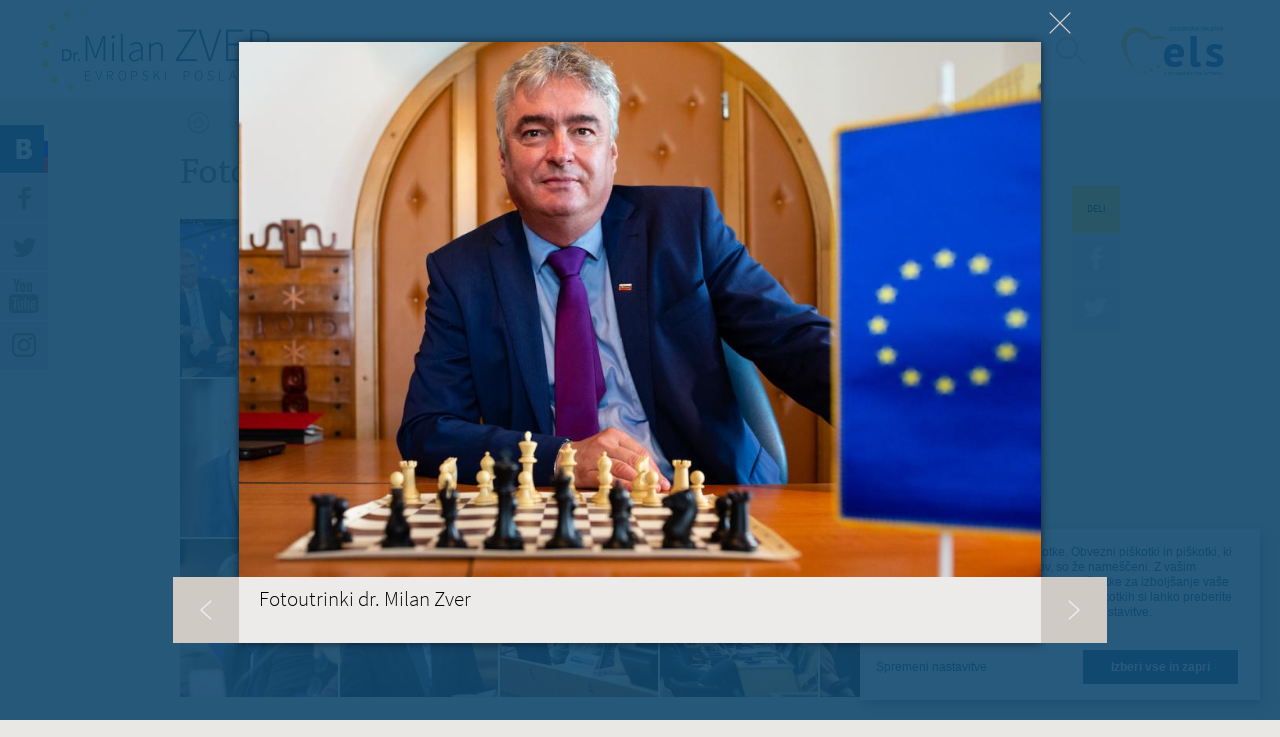

--- FILE ---
content_type: text/html; charset=utf-8
request_url: https://www.milanzver.eu/galerija/fotoutrinki-dr-milan-zver?fid=3795&qt-footer_contacts=2
body_size: 10204
content:
<!doctype html>
<!-- paulirish.com/2008/conditional-stylesheets-vs-css-hacks-answer-neither/ -->
<!--[if lt IE 7]> <html class="no-js lt-ie9 lt-ie8 lt-ie7" lang="sl" xml:lang="sl" dir="ltr" 
  xmlns:og="http://ogp.me/ns#"
  xmlns:content="http://purl.org/rss/1.0/modules/content/"
  xmlns:dc="http://purl.org/dc/terms/"
  xmlns:foaf="http://xmlns.com/foaf/0.1/"
  xmlns:rdfs="http://www.w3.org/2000/01/rdf-schema#"
  xmlns:sioc="http://rdfs.org/sioc/ns#"
  xmlns:sioct="http://rdfs.org/sioc/types#"
  xmlns:skos="http://www.w3.org/2004/02/skos/core#"
  xmlns:xsd="http://www.w3.org/2001/XMLSchema#"> <![endif]-->
<!--[if IE 7]>    <html class="no-js lt-ie9 lt-ie8" lang="sl" xml:lang="sl" dir="ltr" 
  xmlns:og="http://ogp.me/ns#"
  xmlns:content="http://purl.org/rss/1.0/modules/content/"
  xmlns:dc="http://purl.org/dc/terms/"
  xmlns:foaf="http://xmlns.com/foaf/0.1/"
  xmlns:rdfs="http://www.w3.org/2000/01/rdf-schema#"
  xmlns:sioc="http://rdfs.org/sioc/ns#"
  xmlns:sioct="http://rdfs.org/sioc/types#"
  xmlns:skos="http://www.w3.org/2004/02/skos/core#"
  xmlns:xsd="http://www.w3.org/2001/XMLSchema#"> <![endif]-->
<!--[if IE 8]>    <html class="no-js lt-ie9" lang="sl" xml:lang="sl" dir="ltr" 
  xmlns:og="http://ogp.me/ns#"
  xmlns:content="http://purl.org/rss/1.0/modules/content/"
  xmlns:dc="http://purl.org/dc/terms/"
  xmlns:foaf="http://xmlns.com/foaf/0.1/"
  xmlns:rdfs="http://www.w3.org/2000/01/rdf-schema#"
  xmlns:sioc="http://rdfs.org/sioc/ns#"
  xmlns:sioct="http://rdfs.org/sioc/types#"
  xmlns:skos="http://www.w3.org/2004/02/skos/core#"
  xmlns:xsd="http://www.w3.org/2001/XMLSchema#"> <![endif]-->
<!--[if gt IE 8]><!--> <html class="no-js" xml:lang="sl" lang="sl" dir="ltr" 
  xmlns:og="http://ogp.me/ns#"
  xmlns:content="http://purl.org/rss/1.0/modules/content/"
  xmlns:dc="http://purl.org/dc/terms/"
  xmlns:foaf="http://xmlns.com/foaf/0.1/"
  xmlns:rdfs="http://www.w3.org/2000/01/rdf-schema#"
  xmlns:sioc="http://rdfs.org/sioc/ns#"
  xmlns:sioct="http://rdfs.org/sioc/types#"
  xmlns:skos="http://www.w3.org/2004/02/skos/core#"
  xmlns:xsd="http://www.w3.org/2001/XMLSchema#"> <!--<![endif]-->
  <head>
    <meta http-equiv="Content-Type" content="text/html; charset=utf-8" />
<script src="https://www.google.com/recaptcha/api.js?hl=sl" async="async" defer="defer"></script>
<link rel="shortcut icon" href="https://www.milanzver.eu/sites/www.milanzver.eu/files/favicon.png" type="image/png" />
<meta content="IE=edge,chrome=1" http-equiv="X-UA-Compatible" />
<meta content="width=device-width, initial-scale=1.0, maximum-scale=1.0, user-scalable=no" name="viewport" />
<meta name="generator" content="Drupal 7 (http://drupal.org)" />
<link rel="canonical" href="https://www.milanzver.eu/galerija/fotoutrinki-dr-milan-zver" />
<link rel="shortlink" href="https://www.milanzver.eu/node/2064" />
<meta property="og:site_name" content="Milan Zver" />
<meta property="og:type" content="article" />
<meta property="og:title" content="Fotoutrinki dr. Milan Zver" />
<meta property="og:url" content="https://www.milanzver.eu/galerija/fotoutrinki-dr-milan-zver" />
<meta property="og:image" content="https://www.milanzver.eu/sites/www.milanzver.eu/files/galerija/18-10-24_zver-7.jpg" />
<meta property="og:image" content="https://www.milanzver.eu/sites/www.milanzver.eu/files/galerija/18-10-24_zver_tomc_sulin-1.jpg" />
<meta property="og:image" content="https://www.milanzver.eu/sites/www.milanzver.eu/files/galerija/demokracija_mz5.jpg" />
<meta property="og:image" content="https://www.milanzver.eu/sites/www.milanzver.eu/files/galerija/demokracija_mz.jpg" />
<meta property="og:image" content="https://www.milanzver.eu/sites/www.milanzver.eu/files/galerija/milanzver_novo1.jpg" />
<meta property="og:image" content="https://www.milanzver.eu/sites/www.milanzver.eu/files/galerija/milanzver_demokracija.jpg" />
<meta property="og:image" content="https://www.milanzver.eu/sites/www.milanzver.eu/files/galerija/mz_demokracija_veronikasavnik_ok.jpg" />
<meta property="og:image" content="https://www.milanzver.eu/sites/www.milanzver.eu/files/galerija/mz_demokracija_veronikaslavnik.jpg" />
<meta property="og:image" content="https://www.milanzver.eu/sites/www.milanzver.eu/files/galerija/zver_demokracija_051017_2_0.jpg" />
<meta property="og:image" content="https://www.milanzver.eu/sites/www.milanzver.eu/files/galerija/17-06-13_cdp_erasmus_anniversary-4.jpg" />
<meta property="og:image" content="https://www.milanzver.eu/sites/www.milanzver.eu/files/galerija/2016-09-2820santiago20fisas20erasmus20_64_0.jpg" />
<meta property="og:image" content="https://www.milanzver.eu/sites/www.milanzver.eu/files/galerija/milan_zver_erasmusplus.jpg" />
<meta property="og:image" content="https://www.milanzver.eu/sites/www.milanzver.eu/files/galerija/milanzver_cor.jpg" />
<meta property="og:image" content="https://www.milanzver.eu/sites/www.milanzver.eu/files/galerija/milanzver_cor1.jpg" />
<meta property="og:image" content="https://www.milanzver.eu/sites/www.milanzver.eu/files/galerija/mz_skupinastrasbourg1.jpg" />
    <title>Fotoutrinki dr. Milan Zver | Milan Zver</title>
    <link type="text/css" rel="stylesheet" href="https://www.milanzver.eu/sites/www.milanzver.eu/files/css/css_kShW4RPmRstZ3SpIC-ZvVGNFVAi0WEMuCnI0ZkYIaFw.css" media="all" />
<link type="text/css" rel="stylesheet" href="https://www.milanzver.eu/sites/www.milanzver.eu/files/css/css__APzEdlljqKkiqmDaDdpOoKDC2QyqrFw4GKU69GY6w4.css" media="all" />
<link type="text/css" rel="stylesheet" href="https://www.milanzver.eu/sites/www.milanzver.eu/files/css/css_KSUf3tqsMf3vY05x-U2KphELrf4xMzwPIvYtT63jUIU.css" media="all" />
<link type="text/css" rel="stylesheet" href="https://www.milanzver.eu/sites/www.milanzver.eu/files/css/css_4vV7cQNKchVRQzxWAhnQODUspqM-BLyL3FY9kVnDkd4.css" media="all" />
    <script type="text/javascript" src="https://www.milanzver.eu/sites/all/libraries/modernizr/modernizr-custom.js?sohxtp"></script>
<script type="text/javascript" src="https://www.milanzver.eu/sites/www.milanzver.eu/files/js/js_dxGIfXEaZtiV2AZIXHjVIzl1b6T902aR9PsqVhYwkJg.js"></script>
<script type="text/javascript" src="https://www.milanzver.eu/sites/www.milanzver.eu/files/js/js_83KVtdNTwZMUjLhG2taoG8mCF5awAfWKbJHuY5ShrLU.js"></script>
<script type="text/javascript" src="https://www.milanzver.eu/sites/www.milanzver.eu/files/js/js_d9VluY_730-3vZH2zEu1LYNxjqPdNMxpLwnpxDPn4j4.js"></script>
<script type="text/javascript" src="https://use.typekit.com/hzz2faw.js"></script>
<script type="text/javascript" src="https://use.typekit.com/ojc8oth.js"></script>
<script type="text/javascript">
<!--//--><![CDATA[//><!--
try{Typekit.load();}catch(e){}
//--><!]]>
</script>
<script type="text/javascript" src="https://www.milanzver.eu/sites/www.milanzver.eu/files/js/js_gbGu956tC4rgYMitPD0ju2RWNC0GU7PIdN7Dzo4mj7E.js"></script>
<script type="text/javascript">
<!--//--><![CDATA[//><!--
jQuery.extend(Drupal.settings, {"basePath":"\/","pathPrefix":"","setHasJsCookie":0,"ajaxPageState":{"theme":"zver","theme_token":"QtYUhXaDAbx43BBvPxCOTQgg1fPYIyWjPk8_FKn4BUM","jquery_version":"1.7","js":{"sites\/www.milanzver.eu\/modules\/contrib\/clientside_validation\/clientside_validation.ie8.js":1,"sites\/www.milanzver.eu\/modules\/contrib\/clientside_validation\/clientside_validation_html5\/clientside_validation_html5.js":1,"sites\/www.milanzver.eu\/modules\/contrib\/clientside_validation\/clientside_validation.js":1,"sites\/all\/libraries\/modernizr\/modernizr-custom.js":1,"sites\/all\/modules\/contrib\/jquery_update\/replace\/jquery\/1.7\/jquery.min.js":1,"misc\/jquery-extend-3.4.0.js":1,"misc\/jquery-html-prefilter-3.5.0-backport.js":1,"misc\/jquery.once.js":1,"misc\/drupal.js":1,"sites\/www.milanzver.eu\/modules\/contrib\/beautytips\/js\/jquery.bt.min.js":1,"sites\/www.milanzver.eu\/modules\/contrib\/beautytips\/js\/beautytips.min.js":1,"sites\/all\/modules\/contrib\/jquery_update\/replace\/ui\/external\/jquery.cookie.js":1,"sites\/www.milanzver.eu\/modules\/contrib\/clientside_validation\/jquery.form.js":1,"misc\/form-single-submit.js":1,"misc\/ajax.js":1,"sites\/all\/modules\/contrib\/jquery_update\/js\/jquery_update.js":1,"misc\/progress.js":1,"public:\/\/languages\/sl_tYcNT5keRvV90AkT8Wu9ShmxzGF0_j8JsOREClPBZ70.js":1,"sites\/all\/modules\/contrib\/fancybox\/fancybox.js":1,"sites\/all\/libraries\/fancybox\/source\/jquery.fancybox.pack.js":1,"sites\/all\/modules\/contrib\/views\/js\/base.js":1,"sites\/all\/modules\/contrib\/views\/js\/ajax_view.js":1,"sites\/all\/modules\/contrib\/captcha\/captcha.js":1,"sites\/www.milanzver.eu\/modules\/contrib\/clientside_validation\/jquery-validate\/jquery.validate.min.js":1,"sites\/www.milanzver.eu\/modules\/contrib\/beautytips\/other_libs\/jquery.hoverIntent.minified.js":1,"misc\/textarea.js":1,"sites\/all\/modules\/contrib\/webform\/js\/webform.js":1,"sites\/www.milanzver.eu\/modules\/contrib\/quicktabs\/js\/quicktabs.js":1,"https:\/\/use.typekit.com\/hzz2faw.js":1,"https:\/\/use.typekit.com\/ojc8oth.js":1,"0":1,"sites\/www.milanzver.eu\/themes\/zver\/js\/vendor\/jquery.placeholder.min.js":1,"sites\/www.milanzver.eu\/themes\/zver\/js\/vendor\/jquery.mCustomScrollbar.concat.min.js":1,"sites\/www.milanzver.eu\/themes\/zver\/js\/vendor\/jquery.tooltipster.min.js":1,"sites\/www.milanzver.eu\/themes\/zver\/js\/script.js":1,"sites\/www.milanzver.eu\/themes\/zver\/js\/plugins.js":1},"css":{"modules\/system\/system.base.css":1,"modules\/system\/system.messages.css":1,"modules\/system\/system.theme.css":1,"sites\/all\/modules\/contrib\/calendar\/css\/calendar_multiday.css":1,"sites\/www.milanzver.eu\/modules\/contrib\/calendar_tooltips\/calendar_tooltips.css":1,"modules\/field\/theme\/field.css":1,"modules\/node\/node.css":1,"modules\/search\/search.css":1,"modules\/user\/user.css":1,"sites\/all\/modules\/contrib\/views\/css\/views.css":1,"sites\/www.milanzver.eu\/themes\/zver\/css\/tabs.css":1,"sites\/all\/modules\/contrib\/ctools\/css\/ctools.css":1,"sites\/all\/libraries\/fancybox\/source\/jquery.fancybox.css":1,"sites\/all\/modules\/contrib\/date\/date_views\/css\/date_views.css":1,"public:\/\/honeypot\/honeypot.css":1,"sites\/all\/modules\/contrib\/webform\/css\/webform.css":1,"public:\/\/spamicide\/feed_me.css":1,"sites\/www.milanzver.eu\/modules\/contrib\/quicktabs\/css\/quicktabs.css":1,"sites\/www.milanzver.eu\/themes\/zver\/css\/animate.css":1,"sites\/www.milanzver.eu\/themes\/zver\/css\/tooltipster.css":1,"sites\/www.milanzver.eu\/themes\/zver\/css\/style.css":1,"sites\/www.milanzver.eu\/themes\/zver\/css\/cookies.css":1,"sites\/www.milanzver.eu\/themes\/zver\/sass\/main.scss":1}},"beautytipStyles":{"default":{"fill":"#11496F","strokeWidth":0,"width":"300px","padding":"20px","spikeGirth":10,"spikeLength":5,"shadow":""},"plain":[],"netflix":{"positions":["right","left"],"fill":"#FFF","padding":5,"shadow":true,"shadowBlur":12,"strokeStyle":"#B9090B","spikeLength":50,"spikeGirth":60,"cornerRadius":10,"centerPointY":0.1,"overlap":-8,"cssStyles":{"fontSize":"12px","fontFamily":"arial,helvetica,sans-serif"}},"facebook":{"fill":"#F7F7F7","padding":8,"strokeStyle":"#B7B7B7","cornerRadius":0,"cssStyles":{"fontFamily":"\u0022lucida grande\u0022,tahoma,verdana,arial,sans-serif","fontSize":"11px"}},"transparent":{"fill":"rgba(0, 0, 0, .8)","padding":20,"strokeStyle":"#CC0","strokeWidth":3,"spikeLength":40,"spikeGirth":40,"cornerRadius":40,"cssStyles":{"color":"#FFF","fontWeight":"bold"}},"big-green":{"fill":"#00FF4E","padding":20,"strokeWidth":0,"spikeLength":40,"spikeGirth":40,"cornerRadius":15,"cssStyles":{"fontFamily":"\u0022lucida grande\u0022,tahoma,verdana,arial,sans-serif","fontSize":"14px"}},"google-maps":{"positions":["top","bottom"],"fill":"#FFF","padding":15,"strokeStyle":"#ABABAB","strokeWidth":1,"spikeLength":65,"spikeGirth":40,"cornerRadius":25,"centerPointX":0.9,"cssStyles":[]},"hulu":{"fill":"#F4F4F4","strokeStyle":"#666666","spikeLength":20,"spikeGirth":10,"width":350,"overlap":0,"centerPointY":1,"cornerRadius":0,"cssStyles":{"fontFamily":"\u0022Lucida Grande\u0022,Helvetica,Arial,Verdana,sans-serif","fontSize":"12px","padding":"10px 14px"},"shadow":true,"shadowColor":"rgba(0,0,0,.5)","shadowBlur":8,"shadowOffsetX":4,"shadowOffsetY":4}},"beautytips":{".beautytips":{"cssSelect":".beautytips","style":"plain"},"calendar-tooltips":{"cssSelect":".calendar-calendar .mini-day-on a, .calendar-calendar .day a, .calendar-calendar .mini-day-on span, .calendar-calendar .day span","contentSelector":"$(this).next().html()","hoverIntentOpts":{"timeout":"2000","interval":0},"style":"plain","list":["contentSelector","hoverIntentOpts"]}},"fancybox":{"options":{"padding":0,"margin":40,"scrolling":"no","wrapCSS":"fancybox-zver","nextClick":1,"mouseWheel":0,"nextEffect":"fade","prevEffect":"fade"},"selectors":[".fancybox"]},"views":{"ajax_path":"\/views\/ajax","ajaxViews":{"views_dom_id:b8f06a14b08e46b43cd6be4400438063":{"view_name":"dogodki","view_display_id":"calendar_block","view_args":"2026-01","view_path":"node\/2064","view_base_path":"calendar-node-field-datum-in-ura\/month","view_dom_id":"b8f06a14b08e46b43cd6be4400438063","pager_element":0}}},"urlIsAjaxTrusted":{"\/views\/ajax":true,"\/galerija\/fotoutrinki-dr-milan-zver?fid=3795\u0026qt-footer_contacts=2":true,"\/poslji-milanu-nekaj-lepega?fid=3795\u0026qt-footer_contacts=2":true,"\/quicktabs\/ajax\/footer_contacts\/0\/block\/bean_delta_contact\/1":true,"\/quicktabs\/ajax\/footer_contacts\/1\/block\/bean_delta_contact-brussels\/1":true,"\/quicktabs\/ajax\/footer_contacts\/2\/block\/bean_delta_contact-strasbourg\/1":true,"\/quicktabs\/ajax\/footer_contacts\/3\/block\/bean_delta_contact-slovenia\/1":true},"better_exposed_filters":{"views":{"dogodki":{"displays":{"calendar_block":{"filters":[]}}},"blog":{"displays":{"blog_post":{"filters":[]}}}}},"ajax":{"quicktabs-tab-footer_contacts-0":{"progress":{"message":"","type":"throbber"},"event":"click","url":"\/quicktabs\/ajax\/footer_contacts\/0\/block\/bean_delta_contact\/1"},"quicktabs-tab-footer_contacts-1":{"progress":{"message":"","type":"throbber"},"event":"click","url":"\/quicktabs\/ajax\/footer_contacts\/1\/block\/bean_delta_contact-brussels\/1"},"quicktabs-tab-footer_contacts-2":{"progress":{"message":"","type":"throbber"},"event":"click","url":"\/quicktabs\/ajax\/footer_contacts\/2\/block\/bean_delta_contact-strasbourg\/1"},"quicktabs-tab-footer_contacts-3":{"progress":{"message":"","type":"throbber"},"event":"click","url":"\/quicktabs\/ajax\/footer_contacts\/3\/block\/bean_delta_contact-slovenia\/1"}},"quicktabs":{"qt_footer_contacts":{"name":"footer_contacts","tabs":[{"bid":"bean_delta_contact","hide_title":1},{"bid":"bean_delta_contact-brussels","hide_title":1},{"bid":"bean_delta_contact-strasbourg","hide_title":1},{"bid":"bean_delta_contact-slovenia","hide_title":1}],"better_exposed_filters":{"views":{"blog":{"displays":{"blog_post":{"filters":[]}}}}}}},"clientsideValidation":{"forms":{"search-block-form":{"errorPlacement":1,"general":{"errorClass":"error","wrapper":"li","validateTabs":"","scrollTo":1,"scrollSpeed":1000,"disableHtml5Validation":1,"validateOnBlur":1,"validateOnBlurAlways":0,"validateOnKeyUp":1,"validateBeforeAjax":0,"validateOnSubmit":1,"showMessages":0,"errorElement":"label"},"rules":{"search_block_form":{"maxlength":128,"messages":{"maxlength":"I\u0161\u010di field has to have maximum 128 values."}}}},"webform-client-form-98":{"errorPlacement":1,"general":{"errorClass":"error","wrapper":"li","validateTabs":"","scrollTo":1,"scrollSpeed":1000,"disableHtml5Validation":1,"validateOnBlur":1,"validateOnBlurAlways":0,"validateOnKeyUp":1,"validateBeforeAjax":0,"validateOnSubmit":1,"showMessages":0,"errorElement":"label"},"rules":{"submitted[vase_sprocilo]":{"required":true,"messages":{"required":"Polje Va\u0161e spro\u010dilo je obvezno."}},"submitted[vasa_e_posta]":{"required":true,"messages":{"required":"Polje Va\u0161a e-po\u0161ta je obvezno.","email":"Vne\u0161en elektronski naslov ni veljaven."},"email":true},"captcha_response":{"captcha":{"captcha_validate":"recaptcha_captcha_validation","token":"7QYtxpLdNA0rU3lxUVT1Yw8iM2V5TMpwdj2kD_YV_5g","captcha_token":"51bd029cb270325e7d7b1d5620c309b4"},"messages":{"captcha":"Wrong answer for captcha"}},"url":{"maxlength":128,"messages":{"maxlength":"Leave this field blank field has a max length of 128 characters."}},"feed_me":{"maxlength":128,"messages":{"maxlength":"feed me field has a max length of 128 characters."}}}}},"general":{"usexregxp":0,"months":{"januar":1,"Jan":1,"februar":2,"Feb":2,"marec":3,"Mar":3,"april":4,"Apr":4,"Maj":5,"Junij":6,"Jun":6,"julij":7,"Jul":7,"avgust":8,"Aug":8,"september":9,"Sep":9,"oktober":10,"Okt":10,"november":11,"Nov":11,"december":12,"Dec":12}},"groups":{"search-block-form":{},"webform-client-form-98":{}}}});
//--><!]]>
</script>

    <!-- Google Analytics -->
    <script data-type="application/javascript" type="text/plain" data-name="google-analytics">
        (function(i,s,o,g,r,a,m){i['GoogleAnalyticsObject']=r;i[r]=i[r]||function(){
        (i[r].q=i[r].q||[]).push(arguments)},i[r].l=1*new Date();a=s.createElement(o),
        m=s.getElementsByTagName(o)[0];a.async=1;a.src=g;m.parentNode.insertBefore(a,m)
        })(window,document,'script','https://www.google-analytics.com/analytics.js','ga');

        ga('create', 'UA-37470250-23', 'auto');
        ga('send', 'pageview');
      </script>
    <!-- End Google Analytics -->
  </head>
  <body class="html not-front not-logged-in no-sidebars page-node page-node- page-node-2064 node-type-galerija i18n-sl" >
    <!--[if lt IE 7]>
      <p class="chromeframe">You are using an <strong>outdated</strong> browser. Please <a href="http://browsehappy.com/">upgrade your browser</a> or <a href="http://www.google.com/chromeframe/?redirect=true">activate Google Chrome Frame</a> to improve your experience.</p>
    <![endif]-->
        <div id="fb-root"></div>
<script src="//connect.facebook.net/sl_SI/all.js"></script>
<script>
  FB.init({
    appId  : '674841705901045',
    status : true, // check login status
    cookie : true, // enable cookies to allow the server to access the session
    xfbml  : true,  // parse XFBML
    version  : 'v3.3'
  });
</script>

<div id="page" class="page page">

  <header id="header" class="header">
	<div class="header-wrapper">
		<a href="/" title="Milan Zver" rel="home" id="logo" class="logo"></a>
	  <div class="mobile-menu"></div>
	  <nav id="navigation" class="navigation">
	      <div class="region region-header">
    <div id="block-menu_block-2" class="block block-menu-block block-odd clearfix">
  <div class="block-inner">
                <div class="content" >
      <div class="menu-block-wrapper menu-block-2 menu-name-main-menu parent-mlid-0 menu-level-1">
  <ul class="menu"><li class="first leaf menu-mlid-753 moj-program mid-753"><a href="/moj-program">Moj program</a></li>
<li class="leaf menu-mlid-752 moje-delo mid-752"><a href="/kaj-sem-naredil" title="">Moje delo</a></li>
<li class="leaf menu-mlid-457 biografija mid-457"><a href="/biografija">Biografija</a></li>
<li class="leaf menu-mlid-458 novice mid-458"><a href="/novice">Novice</a></li>
<li class="leaf active-trail menu-mlid-563 galerija mid-563"><a href="/galerija" class="active-trail active">Galerija</a></li>
<li class="leaf menu-mlid-611 video mid-611"><a href="/video" title="Video">Video</a></li>
<li class="last leaf menu-mlid-564 blog mid-564"><a href="/blog">Blog</a></li>
</ul></div>
    </div>
  </div>
</div><div id="block-search-form" class="block block-search block-even clearfix">
  <div class="block-inner">
                <div class="content" >
      <form action="/galerija/fotoutrinki-dr-milan-zver?fid=3795&amp;qt-footer_contacts=2" method="post" id="search-block-form" accept-charset="UTF-8"><div><div class="container-inline">
      <h2 class="element-invisible">Iskalnik</h2>
    <div class="form-item form-type-textfield form-item-search-block-form">
  <label class="element-invisible" for="edit-search-block-form--2">Išči </label>
 <input title="Vpišite izraze, ki jih želite poiskati." placeholder="Poiščite na strani" type="text" id="edit-search-block-form--2" name="search_block_form" value="" size="15" maxlength="128" class="form-text" />
</div>
<div class="form-actions form-wrapper" id="edit-actions"><input type="submit" id="edit-submit" name="op" value="Poiščite" class="form-submit" /></div><input type="hidden" name="form_build_id" value="form-fX0NWaYP1D80MF2F_FbpP2fPe_1CW8PS9du28g4Zpek" />
<input type="hidden" name="form_id" value="search_block_form" />
</div>
</div></form>    </div>
  </div>
</div>  </div>
	  </nav>
	  <div id="elsLogo">
	      <div class="elsLogo--wrapper">
	          <img src="/sites/www.milanzver.eu/themes/zver/images/logo_els_2.svg">
	      </div>
	  </div>
	</div>
	<div class="clear"></div>
</header>
  <div id="main" class="main clearfix" role="main">

    <div class="sidebar">
      <div class="sidebar-button sidebar-blog"><a href="/blog">
        <span class="flag">
          <span class="white"></span>
          <span class="blue"></span>
          <span class="red"></span>
        </span>
      </a></div>
      <div class="sidebar-button sidebar-facebook"><a href="https://www.facebook.com/pages/Milan-Zver/104029882965655" target="_blank" data-social-plugin="facebook"></a></div>
      <div class="sidebar-button sidebar-twitter"><a href="https://twitter.com/MilanZver" target="_blank" data-social-plugin="twitter"></a></div>
      <div class="sidebar-youtube"><a href="http://www.youtube.com/channel/UCmPosTM3HcqDUP5HECze-5A" target="_blank"></a></div>
      <div class="sidebar-instagram"><a href="https://www.instagram.com/milan.zver/" target="_blank"></a></div>

      <div class="social-plugin social-plugin-facebook">
        <div class="popup-close"></div>
        <div class="fb-like-box" data-href="https://www.facebook.com/milan.zver" data-height="270" data-width="270" data-colorscheme="light" data-show-faces="false" data-header="false" data-stream="true" data-show-border="false"></div>
      </div>
      <div class="social-plugin social-plugin-twitter">
        <div class="popup-close"></div>
        <a class="twitter-timeline" data-dnt="true" href="https://twitter.com/MilanZver" data-widget-id="440481384696537088" data-link-color="#11496f" height="270" lang="SL">Tweets by @MilanZver</a>
        <script>!function(d,s,id){var js,fjs=d.getElementsByTagName(s)[0],p=/^http:/.test(d.location)?'http':'https';if(!d.getElementById(id)){js=d.createElement(s);js.id=id;js.src=p+"://platform.twitter.com/widgets.js";fjs.parentNode.insertBefore(js,fjs);}}(document,"script","twitter-wjs");</script>
      </div>
      <div class="social-plugin social-plugin-youtube">
        <div class="popup-close"></div>
      </div>
    </div>

          <header id="content-header" class="content-header">
        <h2 class="element-invisible">Nahajate se tukaj</h2><div class="breadcrumb"><a href="/" class="breadcrumb-home"><img typeof="foaf:Image" src="https://www.milanzver.eu/sites/www.milanzver.eu/themes/zver/images/breadcrumb-home.png" width="36" height="36" alt="Domov" title="Domov" /></a><a href="/galerija">Galerija</a><span class="breadcrumb-title">Fotoutrinki dr. Milan Zver</span></div>        <div class="clear"></div>
                  <div class="tabs"></div>
                                          <h1 class="title">Fotoutrinki dr. Milan Zver</h1>
                                  <div class="social-share">
            <div class="social-title">Deli</div>
            <div class="social-button social-facebook" data-share-title="Fotoutrinki dr. Milan Zver" data-share-link="/galerija/fotoutrinki-dr-milan-zver" data-social-type="facebook"></div>
            <div class="social-button social-twitter" data-share-title="Fotoutrinki dr. Milan Zver" data-share-link="/galerija/fotoutrinki-dr-milan-zver" data-social-type="twitter"></div>
          </div>
              </header>
              <section id="content-area" class="content-area">
          <div class="region region-content">
    <div id="block-system-main" class="block block-system block-odd clearfix">
  <div class="block-inner">
                <div class="content" >
      
<article id="node-2064" class="node node-galerija node-odd">
  <div class="field field-name-field-slike field-type-image field-label-hidden"><div class="field-items"><div class="field-item even"><a href="https://www.milanzver.eu/sites/www.milanzver.eu/files/galerija/18-10-24_zver-7.jpg" title="Fotoutrinki dr. Milan Zver" class="fancybox" data-fancybox-group="gallery-post-2064"><img typeof="foaf:Image" src="https://www.milanzver.eu/sites/www.milanzver.eu/files/styles/gallery_page/public/galerija/18-10-24_zver-7.jpg?itok=NOm1ehlg" data-fid="3791" width="158" height="158" alt="" title="" /></a></div><div class="field-item odd"><a href="https://www.milanzver.eu/sites/www.milanzver.eu/files/galerija/18-10-24_zver_tomc_sulin-1.jpg" title="Fotoutrinki dr. Milan Zver" class="fancybox" data-fancybox-group="gallery-post-2064"><img typeof="foaf:Image" src="https://www.milanzver.eu/sites/www.milanzver.eu/files/styles/gallery_page/public/galerija/18-10-24_zver_tomc_sulin-1.jpg?itok=2sKd1DwY" data-fid="3792" width="158" height="158" alt="" title="" /></a></div><div class="field-item even"><a href="https://www.milanzver.eu/sites/www.milanzver.eu/files/galerija/demokracija_mz5.jpg" title="Fotoutrinki dr. Milan Zver" class="fancybox" data-fancybox-group="gallery-post-2064"><img typeof="foaf:Image" src="https://www.milanzver.eu/sites/www.milanzver.eu/files/styles/gallery_page/public/galerija/demokracija_mz5.jpg?itok=MnSnHqU3" data-fid="3793" width="158" height="158" alt="" title="" /></a></div><div class="field-item odd"><a href="https://www.milanzver.eu/sites/www.milanzver.eu/files/galerija/demokracija_mz.jpg" title="Fotoutrinki dr. Milan Zver" class="fancybox" data-fancybox-group="gallery-post-2064"><img typeof="foaf:Image" src="https://www.milanzver.eu/sites/www.milanzver.eu/files/styles/gallery_page/public/galerija/demokracija_mz.jpg?itok=FAeH1bHT" data-fid="3795" width="158" height="158" alt="" title="" /></a></div><div class="field-item even"><a href="https://www.milanzver.eu/sites/www.milanzver.eu/files/galerija/milanzver_novo1.jpg" title="Fotoutrinki dr. Milan Zver" class="fancybox" data-fancybox-group="gallery-post-2064"><img typeof="foaf:Image" src="https://www.milanzver.eu/sites/www.milanzver.eu/files/styles/gallery_page/public/galerija/milanzver_novo1.jpg?itok=Mbf7Ew9B" data-fid="3796" width="158" height="158" alt="" title="" /></a></div><div class="field-item odd"><a href="https://www.milanzver.eu/sites/www.milanzver.eu/files/galerija/milanzver_demokracija.jpg" title="Fotoutrinki dr. Milan Zver" class="fancybox" data-fancybox-group="gallery-post-2064"><img typeof="foaf:Image" src="https://www.milanzver.eu/sites/www.milanzver.eu/files/styles/gallery_page/public/galerija/milanzver_demokracija.jpg?itok=-JXeapgT" data-fid="3797" width="158" height="158" alt="" title="" /></a></div><div class="field-item even"><a href="https://www.milanzver.eu/sites/www.milanzver.eu/files/galerija/mz_demokracija_veronikasavnik_ok.jpg" title="Fotoutrinki dr. Milan Zver" class="fancybox" data-fancybox-group="gallery-post-2064"><img typeof="foaf:Image" src="https://www.milanzver.eu/sites/www.milanzver.eu/files/styles/gallery_page/public/galerija/mz_demokracija_veronikasavnik_ok.jpg?itok=Y0mUcnIR" data-fid="3798" width="158" height="158" alt="" title="" /></a></div><div class="field-item odd"><a href="https://www.milanzver.eu/sites/www.milanzver.eu/files/galerija/mz_demokracija_veronikaslavnik.jpg" title="Fotoutrinki dr. Milan Zver" class="fancybox" data-fancybox-group="gallery-post-2064"><img typeof="foaf:Image" src="https://www.milanzver.eu/sites/www.milanzver.eu/files/styles/gallery_page/public/galerija/mz_demokracija_veronikaslavnik.jpg?itok=8JqoFQdB" data-fid="3799" width="158" height="158" alt="" title="" /></a></div><div class="field-item even"><a href="https://www.milanzver.eu/sites/www.milanzver.eu/files/galerija/zver_demokracija_051017_2_0.jpg" title="Fotoutrinki dr. Milan Zver" class="fancybox" data-fancybox-group="gallery-post-2064"><img typeof="foaf:Image" src="https://www.milanzver.eu/sites/www.milanzver.eu/files/styles/gallery_page/public/galerija/zver_demokracija_051017_2_0.jpg?itok=pPtoDCyJ" data-fid="3800" width="158" height="158" alt="" title="" /></a></div><div class="field-item odd"><a href="https://www.milanzver.eu/sites/www.milanzver.eu/files/galerija/17-06-13_cdp_erasmus_anniversary-4.jpg" title="Fotoutrinki dr. Milan Zver" class="fancybox" data-fancybox-group="gallery-post-2064"><img typeof="foaf:Image" src="https://www.milanzver.eu/sites/www.milanzver.eu/files/styles/gallery_page/public/galerija/17-06-13_cdp_erasmus_anniversary-4.jpg?itok=wdOgogP7" data-fid="3801" width="158" height="158" alt="" title="" /></a></div><div class="field-item even"><a href="https://www.milanzver.eu/sites/www.milanzver.eu/files/galerija/2016-09-2820santiago20fisas20erasmus20_64_0.jpg" title="Fotoutrinki dr. Milan Zver" class="fancybox" data-fancybox-group="gallery-post-2064"><img typeof="foaf:Image" src="https://www.milanzver.eu/sites/www.milanzver.eu/files/styles/gallery_page/public/galerija/2016-09-2820santiago20fisas20erasmus20_64_0.jpg?itok=94lLI7ko" data-fid="3802" width="158" height="158" alt="" title="" /></a></div><div class="field-item odd"><a href="https://www.milanzver.eu/sites/www.milanzver.eu/files/galerija/milan_zver_erasmusplus.jpg" title="Fotoutrinki dr. Milan Zver" class="fancybox" data-fancybox-group="gallery-post-2064"><img typeof="foaf:Image" src="https://www.milanzver.eu/sites/www.milanzver.eu/files/styles/gallery_page/public/galerija/milan_zver_erasmusplus.jpg?itok=kIUtwuqu" data-fid="3803" width="158" height="158" alt="" title="" /></a></div><div class="field-item even"><a href="https://www.milanzver.eu/sites/www.milanzver.eu/files/galerija/milanzver_cor.jpg" title="Fotoutrinki dr. Milan Zver" class="fancybox" data-fancybox-group="gallery-post-2064"><img typeof="foaf:Image" src="https://www.milanzver.eu/sites/www.milanzver.eu/files/styles/gallery_page/public/galerija/milanzver_cor.jpg?itok=LhfSRBEv" data-fid="3804" width="158" height="158" alt="" title="" /></a></div><div class="field-item odd"><a href="https://www.milanzver.eu/sites/www.milanzver.eu/files/galerija/milanzver_cor1.jpg" title="Fotoutrinki dr. Milan Zver" class="fancybox" data-fancybox-group="gallery-post-2064"><img typeof="foaf:Image" src="https://www.milanzver.eu/sites/www.milanzver.eu/files/styles/gallery_page/public/galerija/milanzver_cor1.jpg?itok=F4k2LIWi" data-fid="3805" width="158" height="158" alt="" title="" /></a></div><div class="field-item even"><a href="https://www.milanzver.eu/sites/www.milanzver.eu/files/galerija/mz_skupinastrasbourg1.jpg" title="Fotoutrinki dr. Milan Zver" class="fancybox" data-fancybox-group="gallery-post-2064"><img typeof="foaf:Image" src="https://www.milanzver.eu/sites/www.milanzver.eu/files/styles/gallery_page/public/galerija/mz_skupinastrasbourg1.jpg?itok=ft5XytUl" data-fid="3806" width="158" height="158" alt="" title="" /></a></div></div></div></article>

    </div>
  </div>
</div><div id="block-prev_next-0" class="block block-prev-next block-even clearfix">
  <div class="block-inner">
                <div class="content" >
      <ul class="prev-next-links"><li class="prev-next-link-prev"><a href="/galerija/praznovanje-30-letnice-programa-erasmus">« Prejšnja vsebina</a></li></ul>    </div>
  </div>
</div>  </div>
      </section>
      </div>

  <footer id="footer" class="footer">
	<div class="footer-top">
			</div>
	<div class="footer-middle">
		  <div class="region region-footer-middle">
    <section id="block-views-dogodki-calendar_block" class="block block-views block-odd clearfix">
  <div class="block-inner">
              <h2 class="block-title">Koledar dogodkov</h2>
            <div class="content" >
      <div class="view view-dogodki view-id-dogodki view-display-id-calendar_block view-dom-id-b8f06a14b08e46b43cd6be4400438063">
            <div class="view-header">
      <div class="date-nav-wrapper clearfix">
  <div class="date-nav item-list">
    <div class="date-heading">
      <h3>Januar</h3>
    </div>
    <ul class="pager">
          <li class="date-prev">
        <a href="https://www.milanzver.eu/galerija/fotoutrinki-dr-milan-zver?fid=3795&amp;qt-footer_contacts=2&amp;mini=2025-12" title="Navigate to previous month" rel="nofollow">&laquo;</a>      </li>
              <li class="date-next">
        <a href="https://www.milanzver.eu/galerija/fotoutrinki-dr-milan-zver?fid=3795&amp;qt-footer_contacts=2&amp;mini=2026-02" title="Navigate to next month" rel="nofollow">&raquo;</a>      </li>
        </ul>
  </div>
</div>
    </div>
  
  
  
      <div class="view-content">
      <div class="calendar-calendar"><div class="month-view">
 
<table class="mini">
  <thead>
    <tr>
              <th class="days mon">
          P        </th>
              <th class="days tue">
          T        </th>
              <th class="days wed">
          S        </th>
              <th class="days thu">
          Č        </th>
              <th class="days fri">
          P        </th>
              <th class="days sat">
          S        </th>
              <th class="days sun">
          N        </th>
          </tr>
  </thead>
  <tbody>
          <tr>
                  <td id="dogodki-2025-12-29" class="mon mini empty">
            <div class="month prev-month">29</div>
          </td>
                  <td id="dogodki-2025-12-30" class="tue mini empty">
            <div class="month prev-month">30</div>
          </td>
                  <td id="dogodki-2025-12-31" class="wed mini empty">
            <div class="month prev-month">31</div>
          </td>
                  <td id="dogodki-2026-01-01" class="thu mini past has-no-events">
            <div class="month mini-day-off"> 1 </div>          </td>
                  <td id="dogodki-2026-01-02" class="fri mini past has-no-events">
            <div class="month mini-day-off"> 2 </div>          </td>
                  <td id="dogodki-2026-01-03" class="sat mini past has-no-events">
            <div class="month mini-day-off"> 3 </div>          </td>
                  <td id="dogodki-2026-01-04" class="sun mini past has-no-events">
            <div class="month mini-day-off"> 4 </div>          </td>
              </tr>
          <tr>
                  <td id="dogodki-2026-01-05" class="mon mini past has-no-events">
            <div class="month mini-day-off"> 5 </div>          </td>
                  <td id="dogodki-2026-01-06" class="tue mini past has-no-events">
            <div class="month mini-day-off"> 6 </div>          </td>
                  <td id="dogodki-2026-01-07" class="wed mini past has-no-events">
            <div class="month mini-day-off"> 7 </div>          </td>
                  <td id="dogodki-2026-01-08" class="thu mini past has-no-events">
            <div class="month mini-day-off"> 8 </div>          </td>
                  <td id="dogodki-2026-01-09" class="fri mini past has-no-events">
            <div class="month mini-day-off"> 9 </div>          </td>
                  <td id="dogodki-2026-01-10" class="sat mini past has-no-events">
            <div class="month mini-day-off"> 10 </div>          </td>
                  <td id="dogodki-2026-01-11" class="sun mini past has-no-events">
            <div class="month mini-day-off"> 11 </div>          </td>
              </tr>
          <tr>
                  <td id="dogodki-2026-01-12" class="mon mini past has-no-events">
            <div class="month mini-day-off"> 12 </div>          </td>
                  <td id="dogodki-2026-01-13" class="tue mini past has-no-events">
            <div class="month mini-day-off"> 13 </div>          </td>
                  <td id="dogodki-2026-01-14" class="wed mini past has-no-events">
            <div class="month mini-day-off"> 14 </div>          </td>
                  <td id="dogodki-2026-01-15" class="thu mini past has-no-events">
            <div class="month mini-day-off"> 15 </div>          </td>
                  <td id="dogodki-2026-01-16" class="fri mini today has-no-events">
            <div class="month mini-day-off"> 16 </div>          </td>
                  <td id="dogodki-2026-01-17" class="sat mini future has-no-events">
            <div class="month mini-day-off"> 17 </div>          </td>
                  <td id="dogodki-2026-01-18" class="sun mini future has-no-events">
            <div class="month mini-day-off"> 18 </div>          </td>
              </tr>
          <tr>
                  <td id="dogodki-2026-01-19" class="mon mini future has-no-events">
            <div class="month mini-day-off"> 19 </div>          </td>
                  <td id="dogodki-2026-01-20" class="tue mini future has-no-events">
            <div class="month mini-day-off"> 20 </div>          </td>
                  <td id="dogodki-2026-01-21" class="wed mini future has-no-events">
            <div class="month mini-day-off"> 21 </div>          </td>
                  <td id="dogodki-2026-01-22" class="thu mini future has-no-events">
            <div class="month mini-day-off"> 22 </div>          </td>
                  <td id="dogodki-2026-01-23" class="fri mini future has-no-events">
            <div class="month mini-day-off"> 23 </div>          </td>
                  <td id="dogodki-2026-01-24" class="sat mini future has-no-events">
            <div class="month mini-day-off"> 24 </div>          </td>
                  <td id="dogodki-2026-01-25" class="sun mini future has-no-events">
            <div class="month mini-day-off"> 25 </div>          </td>
              </tr>
          <tr>
                  <td id="dogodki-2026-01-26" class="mon mini future has-no-events">
            <div class="month mini-day-off"> 26 </div>          </td>
                  <td id="dogodki-2026-01-27" class="tue mini future has-no-events">
            <div class="month mini-day-off"> 27 </div>          </td>
                  <td id="dogodki-2026-01-28" class="wed mini future has-no-events">
            <div class="month mini-day-off"> 28 </div>          </td>
                  <td id="dogodki-2026-01-29" class="thu mini future has-no-events">
            <div class="month mini-day-off"> 29 </div>          </td>
                  <td id="dogodki-2026-01-30" class="fri mini future has-no-events">
            <div class="month mini-day-off"> 30 </div>          </td>
                  <td id="dogodki-2026-01-31" class="sat mini future has-no-events">
            <div class="month mini-day-off"> 31 </div>          </td>
                  <td id="dogodki-2026-02-01" class="sun mini empty">
            <div class="month prev-month">1</div>
          </td>
              </tr>
      </tbody>
</table>
</div></div>    </div>
  
  
  
  
  
  
</div>    </div>
  </div>
</section><section id="block-views-blog-blog_post" class="block block-views block-even clearfix">
  <div class="block-inner">
              <h2 class="block-title">Zadnje na blogu</h2>
            <div class="content" >
      <div class="view view-blog view-id-blog view-display-id-blog_post view-dom-id-fa763caec27f5ed96b266590c56a94a6">
        
  
  
      <div class="view-content">
        <div class="views-row views-row-1 views-row-odd views-row-first views-row-last">
      
          <div class="date">torek, 12. Julij 2022</div>    
          <h2 class="title"><a href="/blog/erasmus-je-po-koronakrizi-dobil-nov-zagon">Erasmus+ je po koronakrizi dobil nov zagon</a></h2>    
          <div class="summary"><p>Dragi mladi, dragi prijatelji,</p></div>    
          <div class="more"><a href="/blog/erasmus-je-po-koronakrizi-dobil-nov-zagon">Preberite več »</a></div>    </div>
    </div>
  
  
  
  
  
  
</div>    </div>
  </div>
</section><section id="block-webform-client-block-98" class="block block-webform block-odd clearfix">
  <div class="block-inner">
              <h2 class="block-title">Pošlji Milanu nekaj lepega</h2>
            <div class="content" >
      
<article id="node-98" class="node node-webform node-even">
  <form class="webform-client-form webform-client-form-98" action="/poslji-milanu-nekaj-lepega?fid=3795&amp;qt-footer_contacts=2" method="post" id="webform-client-form-98" accept-charset="UTF-8"><div><div  class="form-item webform-component webform-component-textarea webform-component--vase-sprocilo">
  <label class="element-invisible" for="edit-submitted-vase-sprocilo">Vaše spročilo <span class="form-required" title="To polje je obvezno.">*</span></label>
 <div class="form-textarea-wrapper resizable"><textarea required="required" placeholder="Vaše spročilo" id="edit-submitted-vase-sprocilo" name="submitted[vase_sprocilo]" cols="60" rows="5" class="form-textarea required"></textarea></div>
</div>
<div  class="form-item webform-component webform-component-email webform-component--vasa-e-posta">
  <label class="element-invisible" for="edit-submitted-vasa-e-posta">Vaša e-pošta <span class="form-required" title="To polje je obvezno.">*</span></label>
 <input required="required" class="email form-text form-email required" placeholder="Vaša e-pošta" type="email" id="edit-submitted-vasa-e-posta" name="submitted[vasa_e_posta]" size="60" />
</div>
<input type="hidden" name="details[sid]" />
<input type="hidden" name="details[page_num]" value="1" />
<input type="hidden" name="details[page_count]" value="1" />
<input type="hidden" name="details[finished]" value="0" />
<input type="hidden" name="form_build_id" value="form-DYz2MwWATntgUjdWULNBSRuXK0ioySRvnWFz7dhPOC8" />
<input type="hidden" name="form_id" value="webform_client_form_98" />
<input type="hidden" name="honeypot_time" value="1768523951|Bzb7Gre3TG8Zf2F2sr_E5r9PKN1NFYhTE1zMSzWk-Z0" />
<div class="edit-feed-me-wrapper"><div class="form-item form-type-textfield form-item-feed-me">
  <label for="edit-feed-me">feed me </label>
 <input type="text" id="edit-feed-me" name="feed_me" value="" size="20" maxlength="128" class="form-text" />
<div class="description">To prevent automated spam submissions leave this field empty.</div>
</div>
</div><div class="url-textfield"><div class="form-item form-type-textfield form-item-url">
  <label for="edit-url">Leave this field blank </label>
 <input autocomplete="off" type="text" id="edit-url" name="url" value="" size="20" maxlength="128" class="form-text" />
</div>
</div><div class="captcha"><input type="hidden" name="captcha_sid" value="36302249" />
<input type="hidden" name="captcha_token" value="51bd029cb270325e7d7b1d5620c309b4" />
<input type="hidden" name="captcha_response" value="Google no captcha" />
<div class="g-recaptcha" data-sitekey="6LfIFxciAAAAANi6oRYY5L8B-DvZ3ta55SGwm6ep" data-theme="light" data-type="image"></div></div><div class="form-actions"><input class="webform-submit button-primary form-submit" type="submit" name="op" value="Pošljite sporočilo »" /></div></div></form><div class="field field-name-body field-type-text-with-summary field-label-hidden"><div class="field-items"><div class="field-item even" property="content:encoded"><p><a href="/pisma-podpore">Preberi pisma podpore »</a></p>
</div></div></div></article>

    </div>
  </div>
</section>  </div>
		<div class="clear"></div>
	</div>
	<div class="footer-bottom">
		  <div class="region region-footer-bottom">
    <div id="block-quicktabs-footer_contacts" class="block block-quicktabs block-odd clearfix">
  <div class="block-inner">
                <div class="content" >
      <div  id="quicktabs-footer_contacts" class="quicktabs-wrapper quicktabs-style-nostyle"><div class="item-list"><ul class="quicktabs-tabs quicktabs-style-nostyle"><li class="first"><a href="/galerija/fotoutrinki-dr-milan-zver?fid=3795&amp;qt-footer_contacts=0#qt-footer_contacts" id="quicktabs-tab-footer_contacts-0" class="quicktabs-tab quicktabs-tab-block quicktabs-tab-block-bean-delta-contact active">Kontakt</a></li>
<li><a href="/galerija/fotoutrinki-dr-milan-zver?fid=3795&amp;qt-footer_contacts=1#qt-footer_contacts" id="quicktabs-tab-footer_contacts-1" class="quicktabs-tab quicktabs-tab-block quicktabs-tab-block-bean-delta-contact-brussels active">Bruselj</a></li>
<li class="active"><a href="/galerija/fotoutrinki-dr-milan-zver?fid=3795&amp;qt-footer_contacts=2#qt-footer_contacts" id="quicktabs-tab-footer_contacts-2" class="quicktabs-tab quicktabs-tab-block quicktabs-tab-block-bean-delta-contact-strasbourg active">Strasbourg</a></li>
<li class="last"><a href="/galerija/fotoutrinki-dr-milan-zver?fid=3795&amp;qt-footer_contacts=3#qt-footer_contacts" id="quicktabs-tab-footer_contacts-3" class="quicktabs-tab quicktabs-tab-block quicktabs-tab-block-bean-delta-contact-slovenia active">Slovenija</a></li>
</ul></div><div id="quicktabs-container-footer_contacts" class="quicktabs_main quicktabs-style-nostyle"><div  id="quicktabs-tabpage-footer_contacts-2" class="quicktabs-tabpage "><div id="block-bean-contact-strasbourg" class="block block-bean block-even clearfix">
  <div class="block-inner">
                <div class="content" >
      <div class="entity entity-bean bean-vsebinski-blok clearfix" about="/block/contact-strasbourg" typeof="">
        <div class="content">
    <div class="field field-name-field-bean-body field-type-text-long field-label-hidden"><div class="field-items"><div class="field-item even"><p><iframe frameborder="0" height="400" src="https://www.google.com/maps/embed?pb=!1m14!1m8!1m3!1d2638.786790548644!2d7.7683558999999995!3d48.5947811!3m2!1i1024!2i768!4f13.1!3m3!1m2!1s0x4796c8f4701b18df%3A0x25cbbc4fae49b373!2s1+Avenue+du+Pr%C3%A9sident+Robert+Schuman!5e0!3m2!1sen!2s!4v1393920707449" width="100%"></iframe></p>
<p>Parlement européen<br />
	1, avenue du Président Robert Schuman<br />
	CS 91024<br />
	F-67070 Strasbourg Cedex<br />
	France</p>
<p><strong>pisarna LOW T08013</strong></p>
<p>T +33(0)3 88 1 75315<br />
	 </p>
</div></div></div>  </div>
</div>
    </div>
  </div>
</div></div></div></div>    </div>
  </div>
</div><div id="block-bean-footer-logos" class="block block-bean block-even clearfix">
  <div class="block-inner">
                <div class="content" >
      <div class="entity entity-bean bean-vsebinski-blok clearfix" about="/block/footer-logos" typeof="">
        <div class="content">
    <div class="field field-name-field-bean-body field-type-text-long field-label-hidden"><div class="field-items"><div class="field-item even"><ul><li><a href="http://www.sds.si/" target="_blank"><img alt="" src="/sites/www.milanzver.eu/files/galerija/footer-logo-1.png" /></a></li>
<li><a href="http://www.eppgroup.eu/" target="_blank"><img alt="" src="/sites/www.milanzver.eu/files/galerija/els-group_1.png" /></a></li>
<li><a href="http://www.europarl.europa.eu/portal/sl" target="_blank"><img alt="" src="/sites/www.milanzver.eu/files/galerija/footer-logo-3.png" /></a></li>
</ul></div></div></div>  </div>
</div>
    </div>
  </div>
</div><div id="block-bean-colophon" class="block block-bean block-odd clearfix">
  <div class="block-inner">
                <div class="content" >
      <div class="entity entity-bean bean-vsebinski-blok clearfix" about="/block/colophon" typeof="">
        <h2>Kolofon</h2>
      <div class="content">
    <div class="field field-name-field-bean-body field-type-text-long field-label-hidden"><div class="field-items"><div class="field-item even"><p>© Evropski poslanec dr. Milan Zver, 2013. Vse pravice pridržane. <a href="/pravno-obvestilo">Pravno obvestilo</a> | <a href="/piskotki">Politika piškotkov</a></p>
</div></div></div>  </div>
</div>
    </div>
  </div>
</div>  </div>
	</div>
</footer>
</div>
    <script type="text/javascript" src="https://www.milanzver.eu/sites/www.milanzver.eu/files/js/js_LDEIeJ7189cHvTuhR1aZqVa7parJ2v6ODrE_UOzH3io.js"></script>

    <script defer type="application/javascript"
    src="../sites/www.milanzver.eu/themes/zver/js/config.js"></script>
    <script
      defer
      data-config="klaroConfig"
      type="application/javascript"
      src="https://cdn.kiprotect.com/klaro/v0.7/klaro.js">
    </script>
  </body>
</html>


--- FILE ---
content_type: text/html; charset=utf-8
request_url: https://www.google.com/recaptcha/api2/anchor?ar=1&k=6LfIFxciAAAAANi6oRYY5L8B-DvZ3ta55SGwm6ep&co=aHR0cHM6Ly93d3cubWlsYW56dmVyLmV1OjQ0Mw..&hl=sl&type=image&v=9TiwnJFHeuIw_s0wSd3fiKfN&theme=light&size=normal&anchor-ms=20000&execute-ms=30000&cb=dcwq7kdfr2k2
body_size: 50088
content:
<!DOCTYPE HTML><html dir="ltr" lang="sl"><head><meta http-equiv="Content-Type" content="text/html; charset=UTF-8">
<meta http-equiv="X-UA-Compatible" content="IE=edge">
<title>reCAPTCHA</title>
<style type="text/css">
/* cyrillic-ext */
@font-face {
  font-family: 'Roboto';
  font-style: normal;
  font-weight: 400;
  font-stretch: 100%;
  src: url(//fonts.gstatic.com/s/roboto/v48/KFO7CnqEu92Fr1ME7kSn66aGLdTylUAMa3GUBHMdazTgWw.woff2) format('woff2');
  unicode-range: U+0460-052F, U+1C80-1C8A, U+20B4, U+2DE0-2DFF, U+A640-A69F, U+FE2E-FE2F;
}
/* cyrillic */
@font-face {
  font-family: 'Roboto';
  font-style: normal;
  font-weight: 400;
  font-stretch: 100%;
  src: url(//fonts.gstatic.com/s/roboto/v48/KFO7CnqEu92Fr1ME7kSn66aGLdTylUAMa3iUBHMdazTgWw.woff2) format('woff2');
  unicode-range: U+0301, U+0400-045F, U+0490-0491, U+04B0-04B1, U+2116;
}
/* greek-ext */
@font-face {
  font-family: 'Roboto';
  font-style: normal;
  font-weight: 400;
  font-stretch: 100%;
  src: url(//fonts.gstatic.com/s/roboto/v48/KFO7CnqEu92Fr1ME7kSn66aGLdTylUAMa3CUBHMdazTgWw.woff2) format('woff2');
  unicode-range: U+1F00-1FFF;
}
/* greek */
@font-face {
  font-family: 'Roboto';
  font-style: normal;
  font-weight: 400;
  font-stretch: 100%;
  src: url(//fonts.gstatic.com/s/roboto/v48/KFO7CnqEu92Fr1ME7kSn66aGLdTylUAMa3-UBHMdazTgWw.woff2) format('woff2');
  unicode-range: U+0370-0377, U+037A-037F, U+0384-038A, U+038C, U+038E-03A1, U+03A3-03FF;
}
/* math */
@font-face {
  font-family: 'Roboto';
  font-style: normal;
  font-weight: 400;
  font-stretch: 100%;
  src: url(//fonts.gstatic.com/s/roboto/v48/KFO7CnqEu92Fr1ME7kSn66aGLdTylUAMawCUBHMdazTgWw.woff2) format('woff2');
  unicode-range: U+0302-0303, U+0305, U+0307-0308, U+0310, U+0312, U+0315, U+031A, U+0326-0327, U+032C, U+032F-0330, U+0332-0333, U+0338, U+033A, U+0346, U+034D, U+0391-03A1, U+03A3-03A9, U+03B1-03C9, U+03D1, U+03D5-03D6, U+03F0-03F1, U+03F4-03F5, U+2016-2017, U+2034-2038, U+203C, U+2040, U+2043, U+2047, U+2050, U+2057, U+205F, U+2070-2071, U+2074-208E, U+2090-209C, U+20D0-20DC, U+20E1, U+20E5-20EF, U+2100-2112, U+2114-2115, U+2117-2121, U+2123-214F, U+2190, U+2192, U+2194-21AE, U+21B0-21E5, U+21F1-21F2, U+21F4-2211, U+2213-2214, U+2216-22FF, U+2308-230B, U+2310, U+2319, U+231C-2321, U+2336-237A, U+237C, U+2395, U+239B-23B7, U+23D0, U+23DC-23E1, U+2474-2475, U+25AF, U+25B3, U+25B7, U+25BD, U+25C1, U+25CA, U+25CC, U+25FB, U+266D-266F, U+27C0-27FF, U+2900-2AFF, U+2B0E-2B11, U+2B30-2B4C, U+2BFE, U+3030, U+FF5B, U+FF5D, U+1D400-1D7FF, U+1EE00-1EEFF;
}
/* symbols */
@font-face {
  font-family: 'Roboto';
  font-style: normal;
  font-weight: 400;
  font-stretch: 100%;
  src: url(//fonts.gstatic.com/s/roboto/v48/KFO7CnqEu92Fr1ME7kSn66aGLdTylUAMaxKUBHMdazTgWw.woff2) format('woff2');
  unicode-range: U+0001-000C, U+000E-001F, U+007F-009F, U+20DD-20E0, U+20E2-20E4, U+2150-218F, U+2190, U+2192, U+2194-2199, U+21AF, U+21E6-21F0, U+21F3, U+2218-2219, U+2299, U+22C4-22C6, U+2300-243F, U+2440-244A, U+2460-24FF, U+25A0-27BF, U+2800-28FF, U+2921-2922, U+2981, U+29BF, U+29EB, U+2B00-2BFF, U+4DC0-4DFF, U+FFF9-FFFB, U+10140-1018E, U+10190-1019C, U+101A0, U+101D0-101FD, U+102E0-102FB, U+10E60-10E7E, U+1D2C0-1D2D3, U+1D2E0-1D37F, U+1F000-1F0FF, U+1F100-1F1AD, U+1F1E6-1F1FF, U+1F30D-1F30F, U+1F315, U+1F31C, U+1F31E, U+1F320-1F32C, U+1F336, U+1F378, U+1F37D, U+1F382, U+1F393-1F39F, U+1F3A7-1F3A8, U+1F3AC-1F3AF, U+1F3C2, U+1F3C4-1F3C6, U+1F3CA-1F3CE, U+1F3D4-1F3E0, U+1F3ED, U+1F3F1-1F3F3, U+1F3F5-1F3F7, U+1F408, U+1F415, U+1F41F, U+1F426, U+1F43F, U+1F441-1F442, U+1F444, U+1F446-1F449, U+1F44C-1F44E, U+1F453, U+1F46A, U+1F47D, U+1F4A3, U+1F4B0, U+1F4B3, U+1F4B9, U+1F4BB, U+1F4BF, U+1F4C8-1F4CB, U+1F4D6, U+1F4DA, U+1F4DF, U+1F4E3-1F4E6, U+1F4EA-1F4ED, U+1F4F7, U+1F4F9-1F4FB, U+1F4FD-1F4FE, U+1F503, U+1F507-1F50B, U+1F50D, U+1F512-1F513, U+1F53E-1F54A, U+1F54F-1F5FA, U+1F610, U+1F650-1F67F, U+1F687, U+1F68D, U+1F691, U+1F694, U+1F698, U+1F6AD, U+1F6B2, U+1F6B9-1F6BA, U+1F6BC, U+1F6C6-1F6CF, U+1F6D3-1F6D7, U+1F6E0-1F6EA, U+1F6F0-1F6F3, U+1F6F7-1F6FC, U+1F700-1F7FF, U+1F800-1F80B, U+1F810-1F847, U+1F850-1F859, U+1F860-1F887, U+1F890-1F8AD, U+1F8B0-1F8BB, U+1F8C0-1F8C1, U+1F900-1F90B, U+1F93B, U+1F946, U+1F984, U+1F996, U+1F9E9, U+1FA00-1FA6F, U+1FA70-1FA7C, U+1FA80-1FA89, U+1FA8F-1FAC6, U+1FACE-1FADC, U+1FADF-1FAE9, U+1FAF0-1FAF8, U+1FB00-1FBFF;
}
/* vietnamese */
@font-face {
  font-family: 'Roboto';
  font-style: normal;
  font-weight: 400;
  font-stretch: 100%;
  src: url(//fonts.gstatic.com/s/roboto/v48/KFO7CnqEu92Fr1ME7kSn66aGLdTylUAMa3OUBHMdazTgWw.woff2) format('woff2');
  unicode-range: U+0102-0103, U+0110-0111, U+0128-0129, U+0168-0169, U+01A0-01A1, U+01AF-01B0, U+0300-0301, U+0303-0304, U+0308-0309, U+0323, U+0329, U+1EA0-1EF9, U+20AB;
}
/* latin-ext */
@font-face {
  font-family: 'Roboto';
  font-style: normal;
  font-weight: 400;
  font-stretch: 100%;
  src: url(//fonts.gstatic.com/s/roboto/v48/KFO7CnqEu92Fr1ME7kSn66aGLdTylUAMa3KUBHMdazTgWw.woff2) format('woff2');
  unicode-range: U+0100-02BA, U+02BD-02C5, U+02C7-02CC, U+02CE-02D7, U+02DD-02FF, U+0304, U+0308, U+0329, U+1D00-1DBF, U+1E00-1E9F, U+1EF2-1EFF, U+2020, U+20A0-20AB, U+20AD-20C0, U+2113, U+2C60-2C7F, U+A720-A7FF;
}
/* latin */
@font-face {
  font-family: 'Roboto';
  font-style: normal;
  font-weight: 400;
  font-stretch: 100%;
  src: url(//fonts.gstatic.com/s/roboto/v48/KFO7CnqEu92Fr1ME7kSn66aGLdTylUAMa3yUBHMdazQ.woff2) format('woff2');
  unicode-range: U+0000-00FF, U+0131, U+0152-0153, U+02BB-02BC, U+02C6, U+02DA, U+02DC, U+0304, U+0308, U+0329, U+2000-206F, U+20AC, U+2122, U+2191, U+2193, U+2212, U+2215, U+FEFF, U+FFFD;
}
/* cyrillic-ext */
@font-face {
  font-family: 'Roboto';
  font-style: normal;
  font-weight: 500;
  font-stretch: 100%;
  src: url(//fonts.gstatic.com/s/roboto/v48/KFO7CnqEu92Fr1ME7kSn66aGLdTylUAMa3GUBHMdazTgWw.woff2) format('woff2');
  unicode-range: U+0460-052F, U+1C80-1C8A, U+20B4, U+2DE0-2DFF, U+A640-A69F, U+FE2E-FE2F;
}
/* cyrillic */
@font-face {
  font-family: 'Roboto';
  font-style: normal;
  font-weight: 500;
  font-stretch: 100%;
  src: url(//fonts.gstatic.com/s/roboto/v48/KFO7CnqEu92Fr1ME7kSn66aGLdTylUAMa3iUBHMdazTgWw.woff2) format('woff2');
  unicode-range: U+0301, U+0400-045F, U+0490-0491, U+04B0-04B1, U+2116;
}
/* greek-ext */
@font-face {
  font-family: 'Roboto';
  font-style: normal;
  font-weight: 500;
  font-stretch: 100%;
  src: url(//fonts.gstatic.com/s/roboto/v48/KFO7CnqEu92Fr1ME7kSn66aGLdTylUAMa3CUBHMdazTgWw.woff2) format('woff2');
  unicode-range: U+1F00-1FFF;
}
/* greek */
@font-face {
  font-family: 'Roboto';
  font-style: normal;
  font-weight: 500;
  font-stretch: 100%;
  src: url(//fonts.gstatic.com/s/roboto/v48/KFO7CnqEu92Fr1ME7kSn66aGLdTylUAMa3-UBHMdazTgWw.woff2) format('woff2');
  unicode-range: U+0370-0377, U+037A-037F, U+0384-038A, U+038C, U+038E-03A1, U+03A3-03FF;
}
/* math */
@font-face {
  font-family: 'Roboto';
  font-style: normal;
  font-weight: 500;
  font-stretch: 100%;
  src: url(//fonts.gstatic.com/s/roboto/v48/KFO7CnqEu92Fr1ME7kSn66aGLdTylUAMawCUBHMdazTgWw.woff2) format('woff2');
  unicode-range: U+0302-0303, U+0305, U+0307-0308, U+0310, U+0312, U+0315, U+031A, U+0326-0327, U+032C, U+032F-0330, U+0332-0333, U+0338, U+033A, U+0346, U+034D, U+0391-03A1, U+03A3-03A9, U+03B1-03C9, U+03D1, U+03D5-03D6, U+03F0-03F1, U+03F4-03F5, U+2016-2017, U+2034-2038, U+203C, U+2040, U+2043, U+2047, U+2050, U+2057, U+205F, U+2070-2071, U+2074-208E, U+2090-209C, U+20D0-20DC, U+20E1, U+20E5-20EF, U+2100-2112, U+2114-2115, U+2117-2121, U+2123-214F, U+2190, U+2192, U+2194-21AE, U+21B0-21E5, U+21F1-21F2, U+21F4-2211, U+2213-2214, U+2216-22FF, U+2308-230B, U+2310, U+2319, U+231C-2321, U+2336-237A, U+237C, U+2395, U+239B-23B7, U+23D0, U+23DC-23E1, U+2474-2475, U+25AF, U+25B3, U+25B7, U+25BD, U+25C1, U+25CA, U+25CC, U+25FB, U+266D-266F, U+27C0-27FF, U+2900-2AFF, U+2B0E-2B11, U+2B30-2B4C, U+2BFE, U+3030, U+FF5B, U+FF5D, U+1D400-1D7FF, U+1EE00-1EEFF;
}
/* symbols */
@font-face {
  font-family: 'Roboto';
  font-style: normal;
  font-weight: 500;
  font-stretch: 100%;
  src: url(//fonts.gstatic.com/s/roboto/v48/KFO7CnqEu92Fr1ME7kSn66aGLdTylUAMaxKUBHMdazTgWw.woff2) format('woff2');
  unicode-range: U+0001-000C, U+000E-001F, U+007F-009F, U+20DD-20E0, U+20E2-20E4, U+2150-218F, U+2190, U+2192, U+2194-2199, U+21AF, U+21E6-21F0, U+21F3, U+2218-2219, U+2299, U+22C4-22C6, U+2300-243F, U+2440-244A, U+2460-24FF, U+25A0-27BF, U+2800-28FF, U+2921-2922, U+2981, U+29BF, U+29EB, U+2B00-2BFF, U+4DC0-4DFF, U+FFF9-FFFB, U+10140-1018E, U+10190-1019C, U+101A0, U+101D0-101FD, U+102E0-102FB, U+10E60-10E7E, U+1D2C0-1D2D3, U+1D2E0-1D37F, U+1F000-1F0FF, U+1F100-1F1AD, U+1F1E6-1F1FF, U+1F30D-1F30F, U+1F315, U+1F31C, U+1F31E, U+1F320-1F32C, U+1F336, U+1F378, U+1F37D, U+1F382, U+1F393-1F39F, U+1F3A7-1F3A8, U+1F3AC-1F3AF, U+1F3C2, U+1F3C4-1F3C6, U+1F3CA-1F3CE, U+1F3D4-1F3E0, U+1F3ED, U+1F3F1-1F3F3, U+1F3F5-1F3F7, U+1F408, U+1F415, U+1F41F, U+1F426, U+1F43F, U+1F441-1F442, U+1F444, U+1F446-1F449, U+1F44C-1F44E, U+1F453, U+1F46A, U+1F47D, U+1F4A3, U+1F4B0, U+1F4B3, U+1F4B9, U+1F4BB, U+1F4BF, U+1F4C8-1F4CB, U+1F4D6, U+1F4DA, U+1F4DF, U+1F4E3-1F4E6, U+1F4EA-1F4ED, U+1F4F7, U+1F4F9-1F4FB, U+1F4FD-1F4FE, U+1F503, U+1F507-1F50B, U+1F50D, U+1F512-1F513, U+1F53E-1F54A, U+1F54F-1F5FA, U+1F610, U+1F650-1F67F, U+1F687, U+1F68D, U+1F691, U+1F694, U+1F698, U+1F6AD, U+1F6B2, U+1F6B9-1F6BA, U+1F6BC, U+1F6C6-1F6CF, U+1F6D3-1F6D7, U+1F6E0-1F6EA, U+1F6F0-1F6F3, U+1F6F7-1F6FC, U+1F700-1F7FF, U+1F800-1F80B, U+1F810-1F847, U+1F850-1F859, U+1F860-1F887, U+1F890-1F8AD, U+1F8B0-1F8BB, U+1F8C0-1F8C1, U+1F900-1F90B, U+1F93B, U+1F946, U+1F984, U+1F996, U+1F9E9, U+1FA00-1FA6F, U+1FA70-1FA7C, U+1FA80-1FA89, U+1FA8F-1FAC6, U+1FACE-1FADC, U+1FADF-1FAE9, U+1FAF0-1FAF8, U+1FB00-1FBFF;
}
/* vietnamese */
@font-face {
  font-family: 'Roboto';
  font-style: normal;
  font-weight: 500;
  font-stretch: 100%;
  src: url(//fonts.gstatic.com/s/roboto/v48/KFO7CnqEu92Fr1ME7kSn66aGLdTylUAMa3OUBHMdazTgWw.woff2) format('woff2');
  unicode-range: U+0102-0103, U+0110-0111, U+0128-0129, U+0168-0169, U+01A0-01A1, U+01AF-01B0, U+0300-0301, U+0303-0304, U+0308-0309, U+0323, U+0329, U+1EA0-1EF9, U+20AB;
}
/* latin-ext */
@font-face {
  font-family: 'Roboto';
  font-style: normal;
  font-weight: 500;
  font-stretch: 100%;
  src: url(//fonts.gstatic.com/s/roboto/v48/KFO7CnqEu92Fr1ME7kSn66aGLdTylUAMa3KUBHMdazTgWw.woff2) format('woff2');
  unicode-range: U+0100-02BA, U+02BD-02C5, U+02C7-02CC, U+02CE-02D7, U+02DD-02FF, U+0304, U+0308, U+0329, U+1D00-1DBF, U+1E00-1E9F, U+1EF2-1EFF, U+2020, U+20A0-20AB, U+20AD-20C0, U+2113, U+2C60-2C7F, U+A720-A7FF;
}
/* latin */
@font-face {
  font-family: 'Roboto';
  font-style: normal;
  font-weight: 500;
  font-stretch: 100%;
  src: url(//fonts.gstatic.com/s/roboto/v48/KFO7CnqEu92Fr1ME7kSn66aGLdTylUAMa3yUBHMdazQ.woff2) format('woff2');
  unicode-range: U+0000-00FF, U+0131, U+0152-0153, U+02BB-02BC, U+02C6, U+02DA, U+02DC, U+0304, U+0308, U+0329, U+2000-206F, U+20AC, U+2122, U+2191, U+2193, U+2212, U+2215, U+FEFF, U+FFFD;
}
/* cyrillic-ext */
@font-face {
  font-family: 'Roboto';
  font-style: normal;
  font-weight: 900;
  font-stretch: 100%;
  src: url(//fonts.gstatic.com/s/roboto/v48/KFO7CnqEu92Fr1ME7kSn66aGLdTylUAMa3GUBHMdazTgWw.woff2) format('woff2');
  unicode-range: U+0460-052F, U+1C80-1C8A, U+20B4, U+2DE0-2DFF, U+A640-A69F, U+FE2E-FE2F;
}
/* cyrillic */
@font-face {
  font-family: 'Roboto';
  font-style: normal;
  font-weight: 900;
  font-stretch: 100%;
  src: url(//fonts.gstatic.com/s/roboto/v48/KFO7CnqEu92Fr1ME7kSn66aGLdTylUAMa3iUBHMdazTgWw.woff2) format('woff2');
  unicode-range: U+0301, U+0400-045F, U+0490-0491, U+04B0-04B1, U+2116;
}
/* greek-ext */
@font-face {
  font-family: 'Roboto';
  font-style: normal;
  font-weight: 900;
  font-stretch: 100%;
  src: url(//fonts.gstatic.com/s/roboto/v48/KFO7CnqEu92Fr1ME7kSn66aGLdTylUAMa3CUBHMdazTgWw.woff2) format('woff2');
  unicode-range: U+1F00-1FFF;
}
/* greek */
@font-face {
  font-family: 'Roboto';
  font-style: normal;
  font-weight: 900;
  font-stretch: 100%;
  src: url(//fonts.gstatic.com/s/roboto/v48/KFO7CnqEu92Fr1ME7kSn66aGLdTylUAMa3-UBHMdazTgWw.woff2) format('woff2');
  unicode-range: U+0370-0377, U+037A-037F, U+0384-038A, U+038C, U+038E-03A1, U+03A3-03FF;
}
/* math */
@font-face {
  font-family: 'Roboto';
  font-style: normal;
  font-weight: 900;
  font-stretch: 100%;
  src: url(//fonts.gstatic.com/s/roboto/v48/KFO7CnqEu92Fr1ME7kSn66aGLdTylUAMawCUBHMdazTgWw.woff2) format('woff2');
  unicode-range: U+0302-0303, U+0305, U+0307-0308, U+0310, U+0312, U+0315, U+031A, U+0326-0327, U+032C, U+032F-0330, U+0332-0333, U+0338, U+033A, U+0346, U+034D, U+0391-03A1, U+03A3-03A9, U+03B1-03C9, U+03D1, U+03D5-03D6, U+03F0-03F1, U+03F4-03F5, U+2016-2017, U+2034-2038, U+203C, U+2040, U+2043, U+2047, U+2050, U+2057, U+205F, U+2070-2071, U+2074-208E, U+2090-209C, U+20D0-20DC, U+20E1, U+20E5-20EF, U+2100-2112, U+2114-2115, U+2117-2121, U+2123-214F, U+2190, U+2192, U+2194-21AE, U+21B0-21E5, U+21F1-21F2, U+21F4-2211, U+2213-2214, U+2216-22FF, U+2308-230B, U+2310, U+2319, U+231C-2321, U+2336-237A, U+237C, U+2395, U+239B-23B7, U+23D0, U+23DC-23E1, U+2474-2475, U+25AF, U+25B3, U+25B7, U+25BD, U+25C1, U+25CA, U+25CC, U+25FB, U+266D-266F, U+27C0-27FF, U+2900-2AFF, U+2B0E-2B11, U+2B30-2B4C, U+2BFE, U+3030, U+FF5B, U+FF5D, U+1D400-1D7FF, U+1EE00-1EEFF;
}
/* symbols */
@font-face {
  font-family: 'Roboto';
  font-style: normal;
  font-weight: 900;
  font-stretch: 100%;
  src: url(//fonts.gstatic.com/s/roboto/v48/KFO7CnqEu92Fr1ME7kSn66aGLdTylUAMaxKUBHMdazTgWw.woff2) format('woff2');
  unicode-range: U+0001-000C, U+000E-001F, U+007F-009F, U+20DD-20E0, U+20E2-20E4, U+2150-218F, U+2190, U+2192, U+2194-2199, U+21AF, U+21E6-21F0, U+21F3, U+2218-2219, U+2299, U+22C4-22C6, U+2300-243F, U+2440-244A, U+2460-24FF, U+25A0-27BF, U+2800-28FF, U+2921-2922, U+2981, U+29BF, U+29EB, U+2B00-2BFF, U+4DC0-4DFF, U+FFF9-FFFB, U+10140-1018E, U+10190-1019C, U+101A0, U+101D0-101FD, U+102E0-102FB, U+10E60-10E7E, U+1D2C0-1D2D3, U+1D2E0-1D37F, U+1F000-1F0FF, U+1F100-1F1AD, U+1F1E6-1F1FF, U+1F30D-1F30F, U+1F315, U+1F31C, U+1F31E, U+1F320-1F32C, U+1F336, U+1F378, U+1F37D, U+1F382, U+1F393-1F39F, U+1F3A7-1F3A8, U+1F3AC-1F3AF, U+1F3C2, U+1F3C4-1F3C6, U+1F3CA-1F3CE, U+1F3D4-1F3E0, U+1F3ED, U+1F3F1-1F3F3, U+1F3F5-1F3F7, U+1F408, U+1F415, U+1F41F, U+1F426, U+1F43F, U+1F441-1F442, U+1F444, U+1F446-1F449, U+1F44C-1F44E, U+1F453, U+1F46A, U+1F47D, U+1F4A3, U+1F4B0, U+1F4B3, U+1F4B9, U+1F4BB, U+1F4BF, U+1F4C8-1F4CB, U+1F4D6, U+1F4DA, U+1F4DF, U+1F4E3-1F4E6, U+1F4EA-1F4ED, U+1F4F7, U+1F4F9-1F4FB, U+1F4FD-1F4FE, U+1F503, U+1F507-1F50B, U+1F50D, U+1F512-1F513, U+1F53E-1F54A, U+1F54F-1F5FA, U+1F610, U+1F650-1F67F, U+1F687, U+1F68D, U+1F691, U+1F694, U+1F698, U+1F6AD, U+1F6B2, U+1F6B9-1F6BA, U+1F6BC, U+1F6C6-1F6CF, U+1F6D3-1F6D7, U+1F6E0-1F6EA, U+1F6F0-1F6F3, U+1F6F7-1F6FC, U+1F700-1F7FF, U+1F800-1F80B, U+1F810-1F847, U+1F850-1F859, U+1F860-1F887, U+1F890-1F8AD, U+1F8B0-1F8BB, U+1F8C0-1F8C1, U+1F900-1F90B, U+1F93B, U+1F946, U+1F984, U+1F996, U+1F9E9, U+1FA00-1FA6F, U+1FA70-1FA7C, U+1FA80-1FA89, U+1FA8F-1FAC6, U+1FACE-1FADC, U+1FADF-1FAE9, U+1FAF0-1FAF8, U+1FB00-1FBFF;
}
/* vietnamese */
@font-face {
  font-family: 'Roboto';
  font-style: normal;
  font-weight: 900;
  font-stretch: 100%;
  src: url(//fonts.gstatic.com/s/roboto/v48/KFO7CnqEu92Fr1ME7kSn66aGLdTylUAMa3OUBHMdazTgWw.woff2) format('woff2');
  unicode-range: U+0102-0103, U+0110-0111, U+0128-0129, U+0168-0169, U+01A0-01A1, U+01AF-01B0, U+0300-0301, U+0303-0304, U+0308-0309, U+0323, U+0329, U+1EA0-1EF9, U+20AB;
}
/* latin-ext */
@font-face {
  font-family: 'Roboto';
  font-style: normal;
  font-weight: 900;
  font-stretch: 100%;
  src: url(//fonts.gstatic.com/s/roboto/v48/KFO7CnqEu92Fr1ME7kSn66aGLdTylUAMa3KUBHMdazTgWw.woff2) format('woff2');
  unicode-range: U+0100-02BA, U+02BD-02C5, U+02C7-02CC, U+02CE-02D7, U+02DD-02FF, U+0304, U+0308, U+0329, U+1D00-1DBF, U+1E00-1E9F, U+1EF2-1EFF, U+2020, U+20A0-20AB, U+20AD-20C0, U+2113, U+2C60-2C7F, U+A720-A7FF;
}
/* latin */
@font-face {
  font-family: 'Roboto';
  font-style: normal;
  font-weight: 900;
  font-stretch: 100%;
  src: url(//fonts.gstatic.com/s/roboto/v48/KFO7CnqEu92Fr1ME7kSn66aGLdTylUAMa3yUBHMdazQ.woff2) format('woff2');
  unicode-range: U+0000-00FF, U+0131, U+0152-0153, U+02BB-02BC, U+02C6, U+02DA, U+02DC, U+0304, U+0308, U+0329, U+2000-206F, U+20AC, U+2122, U+2191, U+2193, U+2212, U+2215, U+FEFF, U+FFFD;
}

</style>
<link rel="stylesheet" type="text/css" href="https://www.gstatic.com/recaptcha/releases/9TiwnJFHeuIw_s0wSd3fiKfN/styles__ltr.css">
<script nonce="XTs39Dw6NXF7Y1gCY1hJ6A" type="text/javascript">window['__recaptcha_api'] = 'https://www.google.com/recaptcha/api2/';</script>
<script type="text/javascript" src="https://www.gstatic.com/recaptcha/releases/9TiwnJFHeuIw_s0wSd3fiKfN/recaptcha__sl.js" nonce="XTs39Dw6NXF7Y1gCY1hJ6A">
      
    </script></head>
<body><div id="rc-anchor-alert" class="rc-anchor-alert"></div>
<input type="hidden" id="recaptcha-token" value="[base64]">
<script type="text/javascript" nonce="XTs39Dw6NXF7Y1gCY1hJ6A">
      recaptcha.anchor.Main.init("[\x22ainput\x22,[\x22bgdata\x22,\x22\x22,\[base64]/[base64]/UltIKytdPWE6KGE8MjA0OD9SW0grK109YT4+NnwxOTI6KChhJjY0NTEyKT09NTUyOTYmJnErMTxoLmxlbmd0aCYmKGguY2hhckNvZGVBdChxKzEpJjY0NTEyKT09NTYzMjA/[base64]/MjU1OlI/[base64]/[base64]/[base64]/[base64]/[base64]/[base64]/[base64]/[base64]/[base64]/[base64]\x22,\[base64]\\u003d\x22,\[base64]/DvhbCrMObdcKXGxVcw5rDt2/CmWV2wrjChMO/AMOWL8OnwqDCpcOWUmQaE2jCgsOyPB/DnsKTMsKufsK8aAnCjVhewqbDtSzCuHDDlDk5wo3DpsOewrXDrGhHZcO2w5l9CCgqw5pyw4gBEMONw5cCwq4tBFkvwrVtT8OBw73DtsO1w7MJAsO/[base64]/CpB3DrlhBJm7DgsKGwpzDjcO9FD7DpRvCucO1w5DDjwDDtcOKw7RVUAHCvX1CM3nCg8KhUkFYw5fCksKFeGdtasKFZmzDusKiaj/DkcKNw5plCU1yG8OpF8K7QzJDGUnDu1TCtwE1w6/DpsOXwohsfjrCoHx3DMKyw67CmjfChFLCrMOcVcKGwp8sO8KDEktww4hKDcOgAzZZwpbDlUJgW0xzw4/[base64]/[base64]/[base64]/VMKswr/[base64]/ClHvDigcGw6MubMOWfcKOw4sKfsKxwp7Ch8Kuw5oEJ2rDlMOhCWRJIcO/dcODfQHCv0XCo8O7w5I7G27CkC9gwqAnOcOGXnpawr/ChMOmL8KEwprCmSlIIcKQcE85TsK3cR7DjsK1eFzDrMKnwpNTZsOKw6bDk8OnH1ItWxXDrHsVf8KxQDrCrsOXwpXCtcOiP8KCw7xFdcK7XsK/V0UpKhXDmjNsw7IBwo3Dj8O2L8ORQcOCd0RYQBrCpRwLwoDCt0nDnAN7f2gZw7dxd8KTw4F5XS7CtsOyTsKWdsOubMKmVX9rQg3Dl1vDj8O+UsKcesO6w63CtTjCg8Kpaw4uImPCrcKGLCkiNk4eEcKvw6vDuDnCiRbDsTszwo8PwpvDji/Cmx97U8ONw7jDiH3DtsK0MxPCrX5owqrDhMKAwrhJwr9ra8K+wpPCjcOBGlAISgXCvSQbwrBbwpQfMcKjw5bDpMOGw5wuw4ECZycjcU7Cr8KlAx/CmMK8csKcSxLDn8Krw43Dl8O2NcOSwpMqdwkJwonDrMOGG3HCrcO/[base64]/b8K+wpvCu8KBfw3DnMKhwp3CvzfCm1c2w6DDgCErw7lEPALCr8KBw4bDmVXCljbCmsK6wqwcw5Ecw6NHw7gmwozChBAOBcKWdcKww5rDoRUuw6UiwoslKsK6wr/CiGzCscKlNsOFXMKnwp3DqXfDoD5CwovCnMKKw5kCw7t3w7fCr8OjMADDmlJ+Hk/Dqy/[base64]/wrfCphUhwrQwDsOTTSddCTzDtMObOV/Du8O4w6Nlwo9swq7CicOQwqFtQMO0w6AbWSjDkcKuw7AewoAhU8KUwpFfD8O/wp/CgGvClmLCtMOhwrBQZSsbw6d6R8KMaXgbw4UTFcKOwqzCiUpeGcKPbsKffsOhNMO3Iy3DklzDgMKKf8KvIn9uwo95K37DhsK6wpdqYsKTMsK4wozDsQPCq03DmQpEKsKFOsKWwrPDv3DChHtddSPDrS06w75+w7Rgw7XCtl/DmcOGHB/Dl8OKwp9ZHcK7wrDDuWbCpsOMwo0Kw40DeMKuOsOELMK9fsKVJsOUWHPCnkjCqMOQw6fDrADCqj4+w58ROlzDrMKNw7vDvsO5SWbDgQDCnMKRw4LDgG1DB8K0wrV9wprDgnPDlsK7w7ofwpsOXV/Djys7eQXDjMOfScOaFMORwrvDsAFwScOrwoYnw77Ci3E+dMOWwr4kwq/DpMK8w7FXw5kZPD9Aw4QyKg/CsMKgwpYqw6nDuxgfwrQffTthdm3CiEVNwrrCqsKQTcKLAMOXD1jCisKGwrTDqMKgw40fwp1NIn/[base64]/[base64]/DoBfDnzNLw7DDvG9gITMYVFU9wrtfbEIvCTTDn8OXw5jCkn7DtG/CkxLDkl8lVFJydcOvwqDDrzhyRMO5w5VgwojDlsOzw7Zgwr5iP8OaXcOpFgfCicOFw5JmL8OXw5Vaw5jDmXXDk8O3JB3DqVoxQBXCoMO8acKUw4QSw5PDgMOdw5DCgcKHHcOcw4EGw6HCkg/Ch8OywpPDmMKiwqRAwph9Qi5Uwp0XdcObDsO/[base64]/Dj8K7w4R7w5PDr0wnw6sCwo5lM2LCp8KmwoYGw4MwwrdPw49jw7lMwplHZCwrwqHCgF7DrsKDwpnCulI7E8Kww43DuMKpMQggICjChsKxTwXDm8KoQMOewrDCmzRYGcKbwpN6XMO2w5sCVMKzFMOGbW1Jw7bDl8Ogw7XDlltrwrgGwo/DjBTCr8KLZXwyw5dvw4QVXB/DmsK0KXDClmhVw4FWwqgBfsO6VDZJw4nCqsOuM8Klw44dw61kdD8Ici7CsQEpB8OuOzbDnsORecKySBI3BsOdAsOqw4DDnz/DvcOBwqV6woxIM2Zyw63Crxo6ScOKwpAmwo/[base64]/ChsOiwoLDv8KaJErCkEXCsHbDtlzCsMKnEmDDlCkzX8OBw6QUM8OBGMOyw5QFwpPDulPDjAE+w6TCmsOqw7YJRMOrYzUaB8OPG1jCmwrDg8OSSioAZMKaSTkEwqtWb2/[base64]/[base64]/DjhlGG2bDjhvCug4Bw5A3DzcxQDobaj/CscKPccOOB8Kdw6zDkiLCqxbDk8OFwoTDjERJw4DCicOYw4QcBsKfUcOnwrnClDbCs0rDuBELQsKNRErDgT5iHMO2w5Etw69UQcK+ei4Uw4zCgH9FTR8Rw7PDlMKZYRvCm8OVwqDDu8OHw5Y6FXk+w4/DvcKZwoJuKcKqwr3CtcKabcO4w4HDpMKVw7bDrWowN8K3wpdew6IMM8Klwp3DhcK5MivCvMOsXDvCmMKiAizCpsKIwqDCqFDDnBTCr8Ovwq1iw6XCusKvJDrCjDzCgVTDusObwpvCiBnDsmUkw6AaGsKmR8O7w6XDuSDDrR/DoB3DtRBzI0AhwqwUwq/ChwIubMOCA8O2wpJFUjUswoxGKmTDuXLCpsOtw4DCl8KzwocEwpUow61fasKbwpEnwrfDkcKcw5waw7PDosKycMOCWsOjLsOpBDcCwpQ7w6B5IcO5wro/[base64]/wozDjcOEe8OPUsO9w77CqsKTGFcFwrnDqMKnDcKhRMKjwp7Cs8OCw7xPRyszdcOUdQhwe3gGw7zCvMKbfFBPZn9UP8KPwrliw4dgw5AawqYBw43CpksvC8ORw7w1W8Ojwo7DnCcdw77DpG/CmsKnb1vCksOqETYQw7ZGw5Jgw5NPWcKrZMOYBVnCo8OJH8KIUwIeR8Kvwoo5w4xHE8O/fj4VwoPClGAOIcK0Cn/CjkrDhsKhw7jCkT1tU8KDW8KJfRXDm8OuNj/CjsObekLCtMK+XE3Do8KEAiXCohbDmAXCvw7DkHHDtSAvwqbDrcOqcMKjw7QRwqFPwrnCisKHNlF3J3B8w5nClsOdw5BZw4zDpGTCuBB2CnrCssOARg7DscOONWDDvsOGHQrDkm/CqcODCiTCjwHDgcKVwrxbKcO4BVdnw59rwrvCv8Ksw6pCHQQ6w53DkcKCL8OtwpTDk8Kmw59nw68dCSkaOifDrMO5UHrDh8KAwrjCoH3DuBjCvcKsJ8KKwpFZwqjCjGlQOUIuw4PCri/DpMKIw6LDiERWwrZKw7t+McKxwq7Di8KBOsKfwrMjwqkjw7Anf2VCEDbClgrDv0vDmMO4HMKKFCsLw5BQNsOtQT9bw6HDqMK/[base64]/[base64]/[base64]/DDfDqcKdw6fCslPDq8OKwpzCsMO3TRwBw5bCucKzwpzDk2Ufw4wCfcOMw4YlPsKRwq5OwrpUUU8HTgHDiBZhSGJNw61MwrnDmcK+wqvDlVYQwr9Dw6UKClE3woTCjMO3Q8OiacK+b8K3Km8Dw5R/w5HDm1/DnCbCtUkPJ8KawqYpCsONw7VuwovDq3TDjEQvwrXDmcK3w7DCjMOlD8OKw5PDi8K+wqlQYsKbbRNOw6jDisOSwqHCjygRPDR8F8KJPj3DkMKVYnzDmMKsw6DCocKZw7jCoMKGQsOew4XCo8O8RcKfA8Krwq8rJG/CjVtKQsKaw6jDpMKwecO8BsOhw78tUx/Dp0vChQNzIRVpRSdwHFImwrQxw5Ehwo3CqcKFBMKxw5HCpl5gTTcJAMKcNzHCvsOxw4DCq8OlcWHCk8KrHVLDpMObCDDCpmE3wpjCuy44wpbDqmlHHjHCmMOjblRabwF3w4zDrB8eGTQ/wp5UBcOswqgMdcKMwosGwp4HXsOEwpfDnnkawp/DqWnCmMONU2fDocKiXcOJQcOAwoHDmMKNdFAHw5nDpiRJFcONwp4Rb3/DrzsHw51pGntrw5zCsjZSwrHDpsKdSsKFwpzDn3bDozx+w63ClQ8vaiBCQgLDrBIgVMOCT1jDnsO2wqsLeWtTw643wqBJUEzCi8KpSCcUFmpCwoDCtMOxFjXClX/[base64]/NzLCnsKlUMKtdcK4c0fDksK8wrbDmcKCETDCrEfDqHM2w6PCpcKTw7DCscKTwoEraCjCs8KywrZYK8OmwrrDiAHDjsOHwoHDgWRbZcO0wrMaIcKnwrbCsFZrNFfDoW4Uw6LDn8Kxw7wqXC7CulB/wqjDpkxaPkTDnEpnYcOHwotHAcO/Qzdxw7/ClMK1w43DqcK7w6LDsyjDicKRwr3Ck1bDisO4w6PCmMKLw7RbET/DjcKOw7jDqcOmIhYKJmDDi8Kew48bdsOyZMO/[base64]/DkMOZfw/DijLDqATDsMOnRSYswqXCncONWB/CgcK8QsK0wqQ6LsKFw7s/G2ZxYlIxwrXDvcK2ZMKrw5PCjsOkWcKewrFCdsOIU3/Co1/CrTbDmcKNw4/[base64]/DgnTDvcKROMOVO8OnwpzCnsKzw6Buwo/DmcK4FMOfw7dew5cMdjUMfjc7woXCi8OcAgTCoMK/[base64]/[base64]/w7XCinVuKMK+YR3Dk8KSw63DrsO/cyNySsKXRXXCqlAMw4LCnMKLdcORw5zDjFTCkTrDmkPCjivCjsO6w4fDm8Khw68QwqbDr2HDjcK4PC5Kw7smwqnDk8Oswr/[base64]/[base64]/DthZmbMOLwp7Ds2ZTwoJIVsOycCXDkXnCjcOKwoUBw7XCh8O5woDCmcKBWkjDosKow6wvCsOPw6/[base64]/w4MEYmdTwq3CoMKZw6vDgsODaTFswqApwps8wp7DuwIsw446wqLDucOmZsO5wo/DlxzCscKDBzEwJ8KHw63Cj1UyRxvDhCLDniVQw4nDp8KfYzDDtzc2BsO0w7jCr3/CgsKEw4RYwqFuAHwCHSJ4w7jCicKuwphhDjrDgSnDrsOsw6DDvw3Dr8OrIz/CksOqAcKAFsK8woTCi1fCmsKpw6/DrCPDp8OwwprDrsOJw6UQw5cxSsKubzvCpsOGwofCg2jDo8OfwqHDozlAB8Ogw7zDsD/CqGPCksKDDE3CuwXCnsOPS1vCs3ILcsKHwqLDvgwXUgPCvsKvw6ZSfksrwqLDszzDllh5FgE3w43Cgi8GbX5rCgzCjn5cw43Dok/CvTXDpsKnw4LDplAmwrBgN8Ozw5LDn8Krwo3Dlmczw7F4w7vDm8KHA0wdwpLDmMOYwqjCtTvCvMOwDxRwwqFeUyFOw4DDpD8Uw6FUw7hdQsKdWQc+wrp2dsODw5IjcsKvwpLDmcOfwpMYw7jCs8OLAMK8w5jDpsOAE8KTScKdwp4sw4TCm2BGSF/CpE0lIzbDrMOPwozDtsObwqnCpMOjwrnDvHNsw5rCmMK5w6vCrmJWE8OEJS4EfGbDhwzCkR3Ds8KsaMO4azc7IsO4w512ecKCfMOrwp0dIcKYw4HDsMKrwpp9THwIbEEvwpXDlVIkNsKuR37CmMOrfFDDrw/ClMO9w7Q6w7HDvsOlwqpdeMKFw6FZwpvCu2PDtMO/wqE9XMOoMzHDvcOSZCNJwppIQU3Dk8KWw7HDssOzwqkbUcKpPiR3w4IMwrZPw7nDjGxZBcO9w5fCpMOyw6fCgsKewpTDoBwfwpjCgMKHw61ZCsK8wq5Sw5HDrFvCisKywpHCmlQww64ew7nCvw3ClcKtwqdmfsOBwr3Dv8OQfjrCkzlnwpXConN/RMOYwpgyGELDhsKxYmLCuMOWbcKOGcOkN8KcHinCjsOLwoPCj8K0w7LCuQQYw656w70WwodFbcO2w6QyBn/Dl8OQeDzDuQYpDV8OagDCocKAwp/[base64]/wqzCunIZB183w5rDgsKnesONw43DpcOlwrjDqsKFwoY0woFbHQ97R8OSwq7DsQcRw4/DpMKXTcKYw4rDi8KiwqfDgMOWwoXDi8KFwqvDkhbDv0vCm8KOwpt1VMObwoMNFkjDlC4haBDDtMOtecK4asO5w5LDpzJ8eMKdMXTDm8OvR8Ocwr94wotdwqtiYsKIwoVTRMO+ajJVwpV+w6PDoxPDrm0QH1vCv2TCoDNsw6Qzwo3CjlxQw53CmMK/wrMnVEXDqGTCsMOmPWrCicOpwq5NbMOzwrrDp2MNw40cw6TCvcOpwo9dw4N1f3/CrBoYw41WwpTDnMO6LkPCjjAdZ1/DuMOPwpU3wqTDgBbCi8K0w4PCncKnelRuwoofw49/Q8K9XcKSw5HDucO6wobCvsOQwroEW2rCj1NpAm9Cw5RaJ8KUw4ZIwohiwpXDpMKMQsOMBC7CvnLDhmTCgMKoYU4ywovCqsKPf0jDoR0wwpnCrsKcw5LDg3swwroULm7CmcOnwrkZwoNhwph/[base64]/DnwIjBVM4wrZOPcKuw5vCtcOgw5/DgcOcw6rDqcKgccK6wrUfKsKICiwyeGrCoMOTw4MKwpYkwqsHJcOEwpXDkktkw7EjYXZ3wqxpwptAAMODTMOFw4HCl8Otwq5Tw7zCosOzwq7DlsO/cTXDoUfDuE0kKyYhN0fChcKWTcKwecOZB8OAbcKyb8OuKcKuw6DDlB5yUcKHPD5bw5rCn0TDk8OdwqvDoWPDjyZ6w6c/wrDDp0EuwrHDp8Khwp3DiDzDmUrDpmHCulcWwqzCr3BVaMKlURHCl8OsHsKpwqrDlBUXW8KHAU7CuUHCjBA/[base64]/w4LCg0HCncKRMHfDhMK/[base64]/DuTjDrQc3FMOpwqUsw5TDtHvDlsKPwpHDh8OpaWzCmcOewqUYwqDDksKrwr1SKMKlRsKtw73Cj8OWwow5w40+JsK1woPCk8OcDMKDw4cyEMK4wrBMRx/DryrCtMO5TMOOMsKPwrXDlBxYT8OxU8OrwoZuw5hww6BMw5p7dMOGZ3XCh1F7w6JEHXpPBUbCkcK5wqUTZcOkwr7DpMORw5J6VyMGCcOiw7VlwoVbISY9QkfCgMK7G3TDrMOBw5sDKA/DjcK3w7LCuWPDjFnCl8KFSkvDtwMLL1nDvcKmwp7DlMKROMO+VW4twp4uw7/Dk8ONw7HDgHBCfyI5GjFPwp5Rwpxvwo8oXsORw5V+wrgrwrbCoMOxJMKcOAFpbC7DsMOMwpQlEsKvw78oUMK1w6ARQ8ORVcOZccO/XcK3w6DDkn3DlMK1YTpAR8OUw6pEwo3CiUlcR8KDwpAUGT3CijkJIEdJHC3CjsKMw57Co1XCvcKxw4k3w4QEwp8ILMO1wpF/w5szw4bCjWdAfMO2wro8w4p/w6vCgnxvLl7Cr8KvTyEEw7rClsO6wr3Ck0nDi8KWCUogHBAcwrp9w4HDrDvCgiw+wr5kCi7CocK0NMOzfcKXw6PDscOTw5nDgRjDpDFKwqXDlMK8w7hfOMOlaxTCocK8DHvDty4Nw692w6F1AQ3CkSpew6TCs8OpwoQlw5N5wr7CiRsyd8KUw45/wo54woZjbTDCk1jCqzRAw77CpcKNw6fCo1wHwp5vaCDDiBvDqcKnf8Ozwr/DuBnClcORwrkswpEAwpJNL17Co383JMO3wpwDDG3Dq8K5wpVQw5gOMMKJWsKNMxNPwoJCw4l3w6JNw7tNw417wozDkMKRK8OEdcO0wq5bZsKNWcKfwrRfwqnCs8O7w57Ds0rDo8K4byYsbcK4wr/Cg8OHO8O8w6nCjhMEw4sXwqlqwqjDtWXDpcOibsOqeMOgbMOfL8ObDMOkw5/CoXTDgsK/w6nClmvCiGPCizHDiQvDnMOCwqNuDcO8EsODOMKNw6JDw7xlwrlUw55lw74mwpwSJCVZE8K8wpwOw4LCjzUxWAwNw6HCumAww68nw7gwwqHCmcOkw4TCkwhHw6cWYMKDZsO2U8KCY8KhV2/CpCBleCp8wqXDucOpWMO+Ai/[base64]/Ck8Kiw7jCqjDCj8KsRMKEAcKVUMOvwoYPFcO0wo8vw5xrw54/eWXChcKTacKaIyTDncOdwqfCiwwrwoRlcywCwrXDswjClcKgw40Cwql3O3vCgcOJPsO4XAB3CsKNw7fDijzDo1PCqcKydMK5w74+w5/CoChqw74DwrfCosOLRBUBw7cUaMKlCcK0ETdBw4PDr8O+T3NzwpLCixM1w5BsE8KjwpwewoRAw7g/IsKnw6QdwrJGdQI7N8O+woogw4XCi3sceErDlAJFwr7DhMOqw6oGw53CqEJvaMOiV8OHXlIowqwSw5DDhcOdIsOrwoxPw78HYcKYw7ArRApKFcKoCsKew4zDhcOndcOZb0fDuCt9BAEAR05Zw6jCq8K+P8KDNcOMw7TDghrCpX/Csi5lwr9vw4rDqUNYJzVISMO6WDVsw4zCkH/CjcKow7t2wqjChsK/w63Cg8KSwrEGwovCq0x0w6DCmMKow4TDoMOxw6vDlxUMwpxawpfDl8OHwr/DmE/CnsO4w5FDMDoYMGDDhElRRDPDvjXDpyp+KMOBw6nDlDHCrXl3Y8KFwoFQU8KhQwHDq8KPwr5wIcO6FCXCh8OAwo3CnsO5wo3ClzfCpl0uSwEiw47DtcO5SMKsbEh9LsOlw7FbwoLCscOWwovDlsKNwq/Ds8K9XnHCgF4cwpdKw4XDmcKDexDCoDpHwqEpw4HCjcOnw5rCn1s6wonCjx0Gwo5sFXTCisKqw6/[base64]/[base64]/[base64]/DlnPDq8KBw6olw4txMWzCvsO/w7TDlH7ClMKxCsOHVit/wrHCthk7eSg8w51Zw57CpcO/wqvDh8OqwpnDgGTDhsKrw5U8w6k4w5hwMsKzw7TDp2DChxTCnD98G8KjG8KBCFI5w6w5c8OcwooXwpVic8KAw4lHw6UFUcOew6wmCMOMLMKrwr4TwrM7AsOVwpZ8MC1wamRfw4s6eDHDqk8Gwp7DoVnDi8KtfwzDrcKzwo/DmcOIwokUwp1UOz8/[base64]/Di0w0AzkPwrtJwq82NUA/[base64]/ConBmEVHClm8Gw5haWm/[base64]/woUvwqQ5KlPCq8KtK1EWwrzDocKxwogAwpbDlsOMw7dHSg46w54hw5/CrsKlZ8OtwrZtRcKzw7xXAcOlw4EOEjLCggHChxrCgsKOe8ONw7jDtxBQw5Ubw7FhwpRkw51Jw51AwpkVwq/CtTLCpxTCvU/CpnRWw4h/asKWwrZ5LyRtETcOw69iwrI5wonCsUp4QMKRXsKSZcOzw4zDmkJBOsOvwofChMOhw4LDjsKiwo7CpW96w4BjKirDisKmw5JWVsKAU3pWwoALQMOUwrfCgks5wqTCn2fDssKew5EvEj/DpMOnwrskeTbDk8OvKcOLT8Ocw5IKw6o2EBLDmcOjDMOFEMOTH2bDhlIww6TClcObNEHCsH3CiylGw6zClS4AeMOMH8OEwr7Cm1Y0wrHDsELDrH7DtkjDn2/Cki/DqsKSwo5VecKSe3jDsBPDocOvR8Oxa3zDpBjCu3rDtjfCn8OhODtwwrZcw5TDmsKkw6nDiGzCnsO6w7fCr8OSYSXCnRTDoMKpAsKFacKIdsOzeMKrw4bDtcOcw45FZBrCgh/DpcOQR8KDwqjCpMKOIlshVMK8w6VHLBg0wpp4CCPDm8OHFcOKw5ocZcOlwr8Ow5fDn8OJw4PDp8Ozw6PCvcK0FR/[base64]/Ck8KswpPCkMOpNGTCuQXDj8O6wosGwqdVwp0gw5MYw6ZbwqrDssO+QMKHbsOkVVkkwo7Dp8K9w5PCjMOewpNmw6vCnMO/ahsmK8K9IcKBPxkBwoDDtsKqKcO1XgoJw4PCiUrCkU5CCcKAVQdNwr3CpcKnw7rDgABXwr4Ew6LDlHDCnC3CgcO3wo7Dly1fSMKjwojCpg7CkT44w7p2wp3DgsO4AwNgw4JDworDscOcw4NsIW7Dq8OhA8O7E8K/JkgjbQQ+GMKcw7Q8LC/CtsKoT8KjSsKtwrTCrsOOwqt/E8K/DcOeFzdQecKFW8KbXMKAw5cWDcOdwpXDpsO3VGrDkEPDgsKHDMKXwq5Mw6vDkcOdw6XCp8K/OmHDv8ODHH/DmMKiw57ClMKye0DChcO9WcKDwr0gwp7CvMKtEh3CiH4lbMKdwp/DvV3Cn2IESULDhcKPdn/ChifCqcOLMHQkDl3CpgTCqcOAIDTDnWHCtMKsTsOTwoMfw67Cm8KPwqp6w5bCsgl5w7DDoTfCshTCpMOPw6MbLzHCkcKiw4jDnSzDrcK5A8OrwpcQfMKYGW/CnMKZwpLDrx/Dhkdhw4FEHHEZXk8gwp1EwoTCsCd2OMK4w7JYe8KmwqvCosOswqbDvyRNwr8Mw4MUw65wYCLDmm86OsKtwrTDoCHDnV9NMUjDp8OfGMOHw4nDoU7CrWtqw6wRw6XCsh/DqiXCv8OLEcOgwrgYDH3Cq8OCOcKGasKIccO6dMOMDsKbw4HDsF4yw69VfVcHwoFTw5gyFFwCIsKlMcOOw7DDncKvaH7DqC1XUhXDpC/CgHbCjsKEWsKXd1vDuy5Dc8K5wpLDhcKDw5Y4Sx9Bwo0eXijDljVhwrt5wq5mwrbDoibDgMKVwovCiG3DgykZwoPDjMK8JsOmMF/DqMKlwrsQwp/CnENSecKPGcK3wrEcw40owqIBX8K9SRswwobDpsKmw4jDiE/CtsKawr8gw4oeLXsIwo4XJHF6ZcOCw4DDsHHDp8KrKMKzw59iwrrDsEFCwpPDu8OUw4F+AsO+eMKAw6BGw4/[base64]/[base64]/L8K/w4ooOcKJwpsrZls/[base64]/SizClTTDrsKaGcOIwoBfOX7Chj7CqWlnw5LDkwLDtcONwqISMxVwWQlIAyg2GMOkw7g2eWrDqcOLw7DDiMORwrDDt2XDpMKhw7DDr8Odw4ALYG7Cp2YHw4XCjcOFLcOnwr7DihTCnXs5w7gQwpREb8OmwpXCv8OkV2VzPmHDoQx0wp/DhMKKw4B8d3PDgGUYw7xeGMOEwoLCnkcmw4lIQsO0wpgNwroQdywSw5VICEQYLxLDl8Oww6A1wojCoB40W8KXa8KBw6RDPkHDnmQOwqR2AMOhwr8KAlnDjsKGwoc/cX4dwpnCt3oVOVEpwqFce8KHSsO+HyFAGcK9ejvDoHzDvD8QMVNdDsOIwqHCo0lpwrt5Imh3wqt9RBzCgAvDh8KTWmVXNcKTH8OCw55gwqTCnMOzSVA5wp/[base64]/w4/[base64]/[base64]/[base64]/w5sswolNBjVIb8OYwplBJ0bDrMK8V8KNw4UCWMK/wqcOY0nDglPCigDDvwrDgHF5w6MrBcO5wrQiw44FVUPDlcO7MsKQw6/[base64]/CuMOAdR3DskDCgw/[base64]/[base64]/[base64]/DjsKBw4LCoMKzwqpNwr7DmMOXRmI4wqTCl0nCg8KBwpQXH8K/w5fDgcKFNBzDn8KrT1TCpzM6w6PDgBsbw6dsw5Aww7QAw4rDhcOvP8OowrQPdh5hVsOow7MRwq0qfmZbICDCkUvDrGgpwp7DuzM0MFcgwo9Kw5LDvMK+G8Kmw5LCpsKtKMO6LsOUwpoJw7fCumFxwqx6wohQPsOLw6bCnsOEeV/[base64]/CrEkbw4BqCwQQexDDpDxNAhkWw6MNwrYVw7/DlMOVw4/DlF7Dnx9Rw6fCiHRoSw/[base64]/DgC5/PsOHWsKPChgMbDjDqsKSwogXwofDmUIQwqXCpAJoF8KzbsKNb0zCkFLDp8KqQMOdw6rCv8OUKsK3b8KiNhU5w6JywqDCgjtMcsKiwoMzwobClsK/[base64]/Clm7DrArDlxPDlsO1w7HDtcKNfsOxLcOew6BIwrUjCDxrb8OCN8O7wqMXdXo9KwYbP8O2LjNnDj/DgcKiw559wrIYGiTCuMOHeMOBK8Kmw6TDicKXOQJTw4fCviJHwpVxLcKHW8KvwoDCg2bCssOqVMK/wqxCVgLDvMObwrk7w44aw5PCm8ObVcKUWCtRYMKEw43CksOFwoQkLsOvw7/CncKHVH50NsKSw48Rw6MlbcOcwolew6UkAsKWw71Hw5A8VsOHw7xtw7/DnD/DkVvCucKnw58kwpfDjSjDuH9caMOtw5BAwobDs8K0w6nCp0XDpcOSw4NjbErChMKDw4fDnFvDrcOJw7DDoB/Cg8OqWMOGcjFqRnPCjAHCqcOLKMKHAMKaPX9za3s+wptCwqbCsMOOAsK0FMKuw4IiAwRSw5YBMy/CkAwDalnCsTTCi8Knw4bDrMO7w4BxF0jDl8Kuw6TDrWlUwoI5CMKYw5zDlhvCji5PP8O/w6sgJmotBsOxCsKqJTbCnCfDmQU2w7DCiXBzwo/DrF1rw6HDsUl5fwsfNFDCtMOAAjV/XMKaXjFdwo0NFXE8bA8iMz8kwrLDgcKRwoTDq1LDrAVqwp0Hw73CjWTCksOJw44hBAkyKcOcw7/DhEhFw5PCrMKKan3DmcOfPcKTwrYWwqfDiUgnHAwGJE3Cl21gSMO9w5A8w4Iqw59jwpDCqcKYwplQRw4nD8K6wpFUT8KGbsOZHRjDtnVfw7jCs2LDqcK0eX7DucOfwqDCpgQ/wpTCp8K8UMO4wrvDnWoDbiHCrsKLwqDCn8KZJTd7TDgRVcKQwpjCr8KGw7zCvXLDnhrDh8KGw6XDl05lb8K4f8OcdncMTMKkwp5hwporSirDmsOASGFnNsKCw6PDgjZEwqo3TiJgTVbDrErCtsKJw7DCtcOSTwHDo8KAw6zDvsOpOSF+cnTCtcOzMl/CigpMwptzw4ECEUnDqMKdw5hUCUVfKsKfwoJZBMK4w5lPH2hhDQ3Dm0R2fMOtw7ZqwoTCryTCvcOzw4I6acKERCV/C0p5w7vDk8OQR8Ovw5TDjCFNREHChE8iwq9yw6zCqUMdDDRDw5zCs3pGKFkjNcKgFsO5w6xmw5XDkFfCo2BPw6/CmgUTw73DmxkaAsKKwrRUw67CnsOXw7zCoMORaMOKw7nCjCYrw4ULw5hcDcOcL8KSwqhqSMOzwoJkwowXd8KRw6U+OmzDisOYw441w6w7QcK/AsOgwrTCjsOTGRN4LRfCtgPCgh7DnMKlQMOswpPCt8O8RxNcOBHCilktUjsjNMKww54owq0+Smo9ZsOCwptneMO8woxXQ8Olw58XwqnCjSPCmz1QDMKBw5bCvsK7w4XCucOjw67CssOEw5/Cj8KSw4dGw45NVMOPasK0wpBMw7/Cvi1XJ0MxGsO7Sx4rYsOJFR7DqCRNZ0kgwqnCnsOnw5rCtMK8NcOuI8KHJmdew4lQwojCq2pjWcKgW3DDllTCvcOxCjHCvcOXNsOBV1xPbcOKfsKNAiPChXJ/wrxuwpQrQMK/w4LCscKgwqrCn8Ojw6pYwo01w5HCu2DCsMOtw4LCvyTCv8O2wrULe8KqSTbCjMORU8KibMKMw7bDozDCssOjdcKvHQIBw6DDt8KEw7YkA8K3w7/CgE3DjsKEGMOaw5JMwq/[base64]/DosK/wrAbwoLDtWvCnMKREMKxdWDDr8K/J8K1wrrCvkDCtsOcSsOvSlDCpjrDs8OxBCPCvA/Cp8KPScKVIlUjTkFKOlXCuMKDw5kMwqF+M0s1wqTCh8Kqw5TCsMKDw7/[base64]/[base64]/CgyfDqmnDh1VuU8Kzw6waDMOWJ38LwovDhMKKOFlSUMOYIsKgwrDCgwnCsS88HGx7wqzCu0rDim/DjVJsBhUTw5rCu0/DtMOsw5EzwolLXnhEw4k/[base64]/CnEHDuMOyGsOHdsOQXnnDmibCvmfDokxKw7gsR8Otf8OUwqvCm38YVXrCi8O/Kg19w451wqgIw6knZg4YwrEBH2bCuyXCi2lOwpTCn8KowodLw5XDtMO/QlIZUMKDXMKmwr0obcO7w59UIX0+wqjCqyYnSsO6R8K3HsOnwoMROcKIw5rCojkuQgUCesO8GMKbw500KVXDlEM8D8ONwrbDjBnDsxR8w4HDsyLCl8Odw4rDqxcVfCNQCMO6w7AUD8KkwonDs8KpwpHDq0B+w6xYL35KPcKQw5PDqkBuTcKmw6/Dl1UiHD3DjTwbGcOiB8KlFAfDhMK9T8Kywrwlwp/[base64]/DvSzDlRJ+RcKzZ8OvWVNtNsOjY8OewrZINcO1flbDicKRw6PCosKeL0HDjUxKbcKZKEXDssO7w4okw5x+IxUpZ8K9A8Kfw6TCocOFwrbDjcKjw5rClnvDq8K6w5tdBR/CjUHCpcKbRMOLw6DDuGd6w6XDiRAwwrbCoXjDpRcHfcOvw5Ezw65GwobCm8Ouw5TCoFVZXCPDsMOOflpqWMKew7ZrO3LDicOxwqLCj0Zuw6d2Pl8zwoJdw6fDuMKAwplEwqjDn8Oxwr5Bwqokw4pjIUHDjD5kJk5Hw6p8UXV/X8K9wrXDolN/alZkwonDisKPcl0vH1wkwr/Dn8Kbw7DCqsObwq8rwqLDscOCw5FwQ8KEwpvDisK1wrHCgnJ9w4bDnsKmbMOlIcK4w5TDu8KbV8OsdRQhaxXDozwKw7Y4wqjDqFXDuhvCvcOaw7zDiDLDr8O0aBvDtwlsw7M+KcOiBlTDunLCt3UNN8OqD3zCgCl2worCqRwLwpvCgyTDvllCwo9ZVjg/wp08wogrXTPDsmU6JsO3w4lWwqnDrcKrX8O6WcKEwp7CiMOZX2xNw4PDjsKqw5VIw7DCqFvCo8ORw5Fiwrxkw5/DsMOzw78/QD3CriQ5wolGw63Du8O8woAUNFUXwpNJw5jCuwjCksOEw4YgwoRWwqMdZ8OywpnCsUhOwo8nfkFCw4PDgXTCgQt7w40mw4/Dl1nCiUXDqsOSw7RLC8KSw6nCqE4MOcOdw48Hw7ttDcKyScKqw4lkcSQJwpA1wppfESt7w6VVw4JKwpMqw5kLOBoGQzR1w5kcDSddOcOhanHDnlZxD0Nlw5ldYMKhd1bDoVLDplMrclfDiMODwoxKXl7Cr37DrT/DtMOtMcOGf8OWwpppWcODa8KVw4wMwqPDkSphwpcZO8O4woPDh8KYa8OUdcKtRhzCocKJY8OEw5ZHw7tKOEcxTcK0wqrCpF3CqVHDq2/Cj8KlwpN9w7FSwozCiiFuJAJ9w4BjSgDCsw8WZBfCpzTDsWFtDEMDCGrDpsOwOsOD\x22],null,[\x22conf\x22,null,\x226LfIFxciAAAAANi6oRYY5L8B-DvZ3ta55SGwm6ep\x22,0,null,null,null,1,[21,125,63,73,95,87,41,43,42,83,102,105,109,121],[-3059940,331],0,null,null,null,null,0,null,0,1,700,1,null,0,\x22CvoBEg8I8ajhFRgAOgZUOU5CNWISDwjmjuIVGAA6BlFCb29IYxIPCPeI5jcYADoGb2lsZURkEg8I8M3jFRgBOgZmSVZJaGISDwjiyqA3GAE6BmdMTkNIYxIPCN6/tzcYADoGZWF6dTZkEg8I2NKBMhgAOgZBcTc3dmYSDgi45ZQyGAE6BVFCT0QwEg8I0tuVNxgAOgZmZmFXQWUSDwiV2JQyGAA6BlBxNjBuZBIPCMXziDcYADoGYVhvaWFjEg8IjcqGMhgBOgZPd040dGYSDgiK/Yg3GAA6BU1mSUk0Gh0IAxIZHRDwl+M3Dv++pQYZxJ0JGZzijAIZr/MRGQ\\u003d\\u003d\x22,0,0,null,null,1,null,0,0],\x22https://www.milanzver.eu:443\x22,null,[1,1,1],null,null,null,0,3600,[\x22https://www.google.com/intl/sl/policies/privacy/\x22,\x22https://www.google.com/intl/sl/policies/terms/\x22],\x22NVBySI6x9k4tYLjt9+yFEH2pSndTBKnuVTb8UFYLhHs\\u003d\x22,0,0,null,1,1768527554167,0,0,[137,118,204],null,[69,111,92,235],\x22RC-yckd8sAI0mo9WA\x22,null,null,null,null,null,\x220dAFcWeA5n1nRdcGwCxQ1ON5ngirYRSZUlSKegGTYBDAEPVZfD9pZjohwnBWF2t5Q9oleNY1Mn6mf_DCyMIX_AWPkuWioOswAxEg\x22,1768610354098]");
    </script></body></html>

--- FILE ---
content_type: application/javascript
request_url: https://www.milanzver.eu/sites/www.milanzver.eu/themes/zver/js/config.js
body_size: 1842
content:
// we define a minimal configuration
const config = {
    acceptAll: true,
    htmlTexts: true,
    cookieExpiresAfterDays: 365,
    apps: [
        {
            name: "google-analytics",
            purposes: ["analytics"],
        },
        {
            name: 'klaro',
            purposes: ['system']
        }
    ],
    services: [
        {
            name: 'klaro',
            title: 'Klaro',
            default: true,

            translations: {
                sl: {
                    description: 'Vedno zahtevani, potrebni za delovanje',
                    service: {
                        purpose: 'Obvezni piškotki'
                    },
                }
            },

            purposes: ['system'],
            required: true,
            optOut: false
        },
        {
            name: 'google-analytics',
            purposes: ['analytics'],
            cookies: [
                [/^_ga(_.*)?/, '/', 'milanzver.eu'],
                [/^_gid(_.*)?/, '/', 'milanzver.eu'],
            ],

            translations: {
                sl: {
                    title: "Google analitika",
                    description: 'Uporaba piškotkov v analitične namene',
                    service: {
                        purpose: 'Neobvezni'
                    }
                }
            },
        },
        {
            purposes: ['third-party-cookies'],
            name: "youtube",
            contextualConsentOnly: false,
        },
    ],
    translations: {
        sl: {
            acceptAll: 'Sprejmi vse in zapri',
            decline: 'Izberi obvezne',
            ok: 'Izberi vse in zapri',
            save: 'Shrani',
            close: 'Zapri',
            acceptSelected: 'Sprejmi izbrane',
            poweredBy: 'Zagotavlja: Klaro',
            contextualConsent: {
              description: 'Za ogled vsebine YouTube sprejmite piškotke.',
                acceptOnce: 'Samo tokrat',
                acceptAlways: 'Vedno'
            },
            consentNotice: {
                changeDescription: 'Od vašega zadnjega obiska so se spremenili piškotki, prosimo obnovite vaše soglasje',
                description: 'Ta spletna stran uporablja piškotke. Obvezni piškotki in piškotki, ki ne obdelujejo osebnih podatkov, so že nameščeni. Z vašim soglasjem pa vam bomo naložili tudi piškotke za izboljšanje vaše uporabniške izkušnje. Več informacij o piškotkih si lahko preberite na strani <a href="/piskotki">Piškotki</a>, kjer lahko tudi urejate nastavitve.',
                learnMore: 'Spremeni nastavitve'
            },
            consentModal: {
                title:
                    'Raba piškotkov',
                description: 'Ta spletna stran uporablja piškotke. Obvezni piškotki in piškotki, ki ne obdelujejo osebnih podatkov, so že nameščeni. Z vašim soglasjem pa vam bomo naložili tudi piškotke za izboljšanje vaše uporabniške izkušnje. Več informacij o piškotkih si lahko preberite na strani <a href="/piskotki">Piškotki</a>, kjer lahko tudi urejate nastavitve.',
            },
            googleAnalytics: {
                title: "Google analitika",
                description: "Zbiranje podatkov o uporabi spletne strani.",
            },
            purposeItem: {
                service: 'storitev',
                services: 'storitev'
            },

            purposes: {
                system: 'Obvezni piškotki',
                analytics: 'Analitični piškotki',
                marketing: 'Oglaševalski piškotki',
                'third-party-cookies': 'Piškotki tretjih oseb'
            },
            service: {
                purpose: 'Namen uporabe',
                required: {
                    title: 'Nujno potrebni'
                },
                disableAll: {
                    title: 'Izberi vse',
                    description: 'Omogoči/onemogoči vse nenujne piškotke'
                }
            }
        },

        en: {
            acceptAll: 'Accept all and close',
            decline: 'Accept essential',
            ok: 'Accept all and close',
            save: 'Save',
            close: 'Close',
            acceptSelected: 'Accept selected',
            poweredBy: 'Powered by: Klaro',
            contextualConsent: {
                description: 'You have to accept cookies in order to watch YouTube content.',
                acceptOnce: 'Only once',
                acceptAlways: 'Always'
            },
            consentNotice: {
                changeDescription: 'There were changes in cookies policy since your last visit, please review your settings',
                description: 'This website uses cookies. Essential cookies and cookies that do not process personal data are already installed. With your consent, we will also set cookies to improve your user experience. You can find out more about cookies on the <a href="/cookies">Cookies</a> page, where you can also edit your settings.',
                learnMore: 'Change settings'
            },
            consentModal: {
                title:
                    'Cookies usage',
                description: 'This website uses cookies. Essential cookies and cookies that do not process personal data are already installed. With your consent, we will also set cookies to improve your user experience. You can find out more about cookies on the <a href="/cookies">Cookies</a> page, where you can also edit your settings.',
            },
            googleAnalytics: {
                title: "Google analytics",
                description: "Analytical cookies record the activities of visitors on our website.",
            },

            purposes: {
                system: 'Essential cookies',
                analytics: 'Analytic cookies',
                marketing: 'Marketing cookies',
                'third-party-cookies': 'Third party cookies'
            },
            service: {
                purpose: 'Usage',
                required: {
                    title: 'Essential'
                },
                disableAll: {
                    title: 'Select all',
                    description: 'Enable/disable all cookies'
                }
            }
        },
    },
};

// we assign the Klaro module to the window, so that we can access it in JS
// window.klaro = Klaro;
window.klaroConfig = config;
// we set up Klaro with the config
// Klaro.setup(config);
//

// jQuery(document).ready(function(){
//   // jQuery('iframe[src*="youtube.com"]').each(function() {
//   //     var src = jQuery(this).attr('src');
//   //     jQuery(this).attr({
//   //         'data-name':'youtube',
//   //         'data-src':src
//   //     });
//   // });
//
//   jQuery('.cookie-toggler .cookie-toggle').on('click', function() {
//       klaro.show(config);
//       console.log('click');
//   });
// });

document.addEventListener('click', function (event) {

	// If the clicked element doesn't have the right selector, bail
	if (!event.target.matches('.cookie-toggle')) return;

	// Don't follow the link
	event.preventDefault();

	// Log the clicked element in the console
  klaro.show(config);

}, false);
